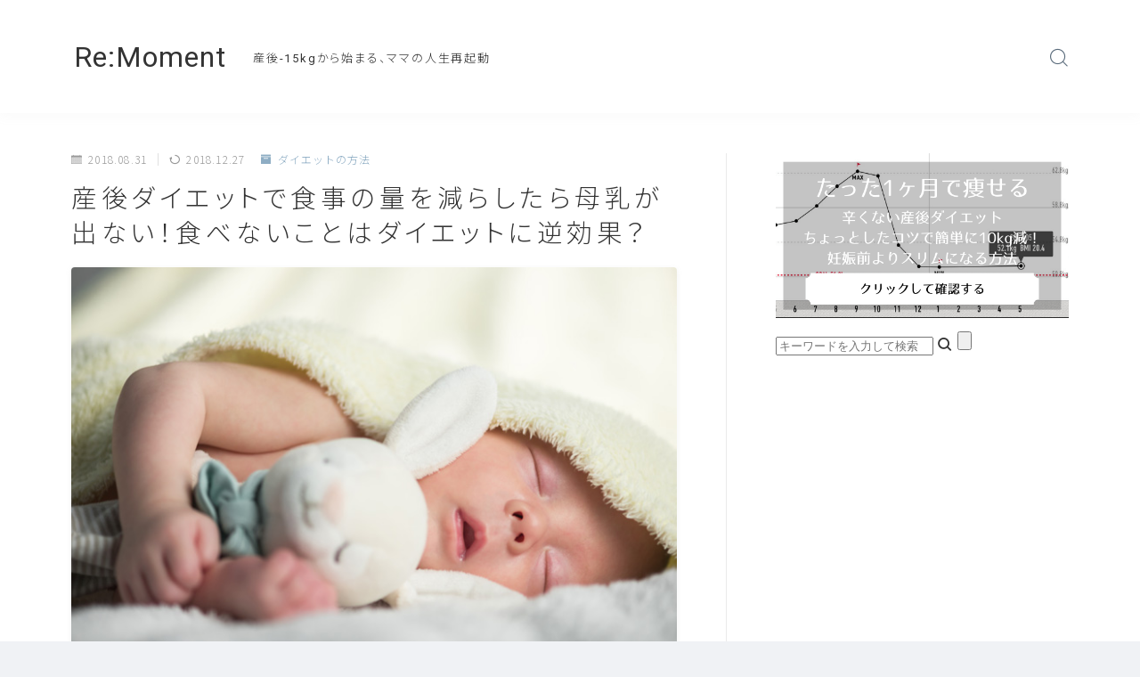

--- FILE ---
content_type: text/html; charset=UTF-8
request_url: https://woman-after-giving-birth.com/mom-needs-to-eat-to-lose-weight
body_size: 24477
content:
<!DOCTYPE html>
<html lang="ja">

<head prefix="og: https://ogp.me/ns# fb: https://ogp.me/ns/fb# article: https://ogp.me/ns/article#">
	<meta charset="utf-8">
	<meta http-equiv="X-UA-Compatible" content="IE=edge">
	<meta name="viewport" content="width=device-width, initial-scale=1,minimum-scale=1.0">
	<!-- ここからOGP -->
	<meta property="og:type" content="article">
			<meta property="og:title" content="産後ダイエットで食事の量を減らしたら母乳が出ない！食べないことはダイエットに逆効果？｜Re:Moment">
		<meta property="og:url" content="https://woman-after-giving-birth.com/mom-needs-to-eat-to-lose-weight">
			<meta property="og:description" content="母乳育児中のママも気になるのが産後ダイエット。でも、赤ちゃんにおっぱいをあげている間は無理は禁物です。実際に、ダイエットの影響で母乳が出なくたったというママも多くいます。 &nbsp; でも、女性として痩せて綺麗になりたいというのは当然の思">
						<meta property="og:image" content="https://woman-after-giving-birth.com/wp-content/uploads/2018/08/newborn-baby-boy-on-white-carpet-closeup-5S842JW.jpg">
	<!-- ここまでOGP --><meta name="description" content="母乳育児中のママも気になるのが産後ダイエット。でも、赤ちゃんにおっぱいをあげている間は無理は禁物です。実際に、ダイエットの影響で母乳が出なくたったというママも多くいます。 &nbsp; でも、女性として痩せて綺麗になりたいというのは当然の思" >

<link rel="canonical" href="https://woman-after-giving-birth.com/mom-needs-to-eat-to-lose-weight">
<meta property="og:site_name" content="Re:Moment">
<meta name="twitter:card" content="summary_large_image">





<title>産後ダイエットで食事の量を減らしたら母乳が出ない！食べないことはダイエットに逆効果？｜Re:Moment</title>
<meta name='robots' content='max-image-preview:large' />
	<style>img:is([sizes="auto" i], [sizes^="auto," i]) { contain-intrinsic-size: 3000px 1500px }</style>
	<link rel='dns-prefetch' href='//cdnjs.cloudflare.com' />
<link rel='dns-prefetch' href='//www.googletagmanager.com' />
<link rel='dns-prefetch' href='//stats.wp.com' />
<link rel='dns-prefetch' href='//v0.wordpress.com' />
<link rel="alternate" type="application/rss+xml" title="Re:Moment &raquo; 産後ダイエットで食事の量を減らしたら母乳が出ない！食べないことはダイエットに逆効果？ のコメントのフィード" href="https://woman-after-giving-birth.com/mom-needs-to-eat-to-lose-weight/feed" />
<script type="text/javascript">
/* <![CDATA[ */
window._wpemojiSettings = {"baseUrl":"https:\/\/s.w.org\/images\/core\/emoji\/16.0.1\/72x72\/","ext":".png","svgUrl":"https:\/\/s.w.org\/images\/core\/emoji\/16.0.1\/svg\/","svgExt":".svg","source":{"concatemoji":"https:\/\/woman-after-giving-birth.com\/wp-includes\/js\/wp-emoji-release.min.js?ver=6.8.3"}};
/*! This file is auto-generated */
!function(s,n){var o,i,e;function c(e){try{var t={supportTests:e,timestamp:(new Date).valueOf()};sessionStorage.setItem(o,JSON.stringify(t))}catch(e){}}function p(e,t,n){e.clearRect(0,0,e.canvas.width,e.canvas.height),e.fillText(t,0,0);var t=new Uint32Array(e.getImageData(0,0,e.canvas.width,e.canvas.height).data),a=(e.clearRect(0,0,e.canvas.width,e.canvas.height),e.fillText(n,0,0),new Uint32Array(e.getImageData(0,0,e.canvas.width,e.canvas.height).data));return t.every(function(e,t){return e===a[t]})}function u(e,t){e.clearRect(0,0,e.canvas.width,e.canvas.height),e.fillText(t,0,0);for(var n=e.getImageData(16,16,1,1),a=0;a<n.data.length;a++)if(0!==n.data[a])return!1;return!0}function f(e,t,n,a){switch(t){case"flag":return n(e,"\ud83c\udff3\ufe0f\u200d\u26a7\ufe0f","\ud83c\udff3\ufe0f\u200b\u26a7\ufe0f")?!1:!n(e,"\ud83c\udde8\ud83c\uddf6","\ud83c\udde8\u200b\ud83c\uddf6")&&!n(e,"\ud83c\udff4\udb40\udc67\udb40\udc62\udb40\udc65\udb40\udc6e\udb40\udc67\udb40\udc7f","\ud83c\udff4\u200b\udb40\udc67\u200b\udb40\udc62\u200b\udb40\udc65\u200b\udb40\udc6e\u200b\udb40\udc67\u200b\udb40\udc7f");case"emoji":return!a(e,"\ud83e\udedf")}return!1}function g(e,t,n,a){var r="undefined"!=typeof WorkerGlobalScope&&self instanceof WorkerGlobalScope?new OffscreenCanvas(300,150):s.createElement("canvas"),o=r.getContext("2d",{willReadFrequently:!0}),i=(o.textBaseline="top",o.font="600 32px Arial",{});return e.forEach(function(e){i[e]=t(o,e,n,a)}),i}function t(e){var t=s.createElement("script");t.src=e,t.defer=!0,s.head.appendChild(t)}"undefined"!=typeof Promise&&(o="wpEmojiSettingsSupports",i=["flag","emoji"],n.supports={everything:!0,everythingExceptFlag:!0},e=new Promise(function(e){s.addEventListener("DOMContentLoaded",e,{once:!0})}),new Promise(function(t){var n=function(){try{var e=JSON.parse(sessionStorage.getItem(o));if("object"==typeof e&&"number"==typeof e.timestamp&&(new Date).valueOf()<e.timestamp+604800&&"object"==typeof e.supportTests)return e.supportTests}catch(e){}return null}();if(!n){if("undefined"!=typeof Worker&&"undefined"!=typeof OffscreenCanvas&&"undefined"!=typeof URL&&URL.createObjectURL&&"undefined"!=typeof Blob)try{var e="postMessage("+g.toString()+"("+[JSON.stringify(i),f.toString(),p.toString(),u.toString()].join(",")+"));",a=new Blob([e],{type:"text/javascript"}),r=new Worker(URL.createObjectURL(a),{name:"wpTestEmojiSupports"});return void(r.onmessage=function(e){c(n=e.data),r.terminate(),t(n)})}catch(e){}c(n=g(i,f,p,u))}t(n)}).then(function(e){for(var t in e)n.supports[t]=e[t],n.supports.everything=n.supports.everything&&n.supports[t],"flag"!==t&&(n.supports.everythingExceptFlag=n.supports.everythingExceptFlag&&n.supports[t]);n.supports.everythingExceptFlag=n.supports.everythingExceptFlag&&!n.supports.flag,n.DOMReady=!1,n.readyCallback=function(){n.DOMReady=!0}}).then(function(){return e}).then(function(){var e;n.supports.everything||(n.readyCallback(),(e=n.source||{}).concatemoji?t(e.concatemoji):e.wpemoji&&e.twemoji&&(t(e.twemoji),t(e.wpemoji)))}))}((window,document),window._wpemojiSettings);
/* ]]> */
</script>
<style id='wp-emoji-styles-inline-css' type='text/css'>

	img.wp-smiley, img.emoji {
		display: inline !important;
		border: none !important;
		box-shadow: none !important;
		height: 1em !important;
		width: 1em !important;
		margin: 0 0.07em !important;
		vertical-align: -0.1em !important;
		background: none !important;
		padding: 0 !important;
	}
</style>
<link rel='stylesheet' id='wp-block-library-css' href='https://woman-after-giving-birth.com/wp-includes/css/dist/block-library/style.min.css?ver=6.8.3' type='text/css' media='all' />
<style id='classic-theme-styles-inline-css' type='text/css'>
/*! This file is auto-generated */
.wp-block-button__link{color:#fff;background-color:#32373c;border-radius:9999px;box-shadow:none;text-decoration:none;padding:calc(.667em + 2px) calc(1.333em + 2px);font-size:1.125em}.wp-block-file__button{background:#32373c;color:#fff;text-decoration:none}
</style>
<link rel='stylesheet' id='mediaelement-css' href='https://woman-after-giving-birth.com/wp-includes/js/mediaelement/mediaelementplayer-legacy.min.css?ver=4.2.17' type='text/css' media='all' />
<link rel='stylesheet' id='wp-mediaelement-css' href='https://woman-after-giving-birth.com/wp-includes/js/mediaelement/wp-mediaelement.min.css?ver=6.8.3' type='text/css' media='all' />
<style id='jetpack-sharing-buttons-style-inline-css' type='text/css'>
.jetpack-sharing-buttons__services-list{display:flex;flex-direction:row;flex-wrap:wrap;gap:0;list-style-type:none;margin:5px;padding:0}.jetpack-sharing-buttons__services-list.has-small-icon-size{font-size:12px}.jetpack-sharing-buttons__services-list.has-normal-icon-size{font-size:16px}.jetpack-sharing-buttons__services-list.has-large-icon-size{font-size:24px}.jetpack-sharing-buttons__services-list.has-huge-icon-size{font-size:36px}@media print{.jetpack-sharing-buttons__services-list{display:none!important}}.editor-styles-wrapper .wp-block-jetpack-sharing-buttons{gap:0;padding-inline-start:0}ul.jetpack-sharing-buttons__services-list.has-background{padding:1.25em 2.375em}
</style>
<link rel='stylesheet' id='prism-numbers-css' href='https://cdnjs.cloudflare.com/ajax/libs/prism/1.29.0/plugins/line-numbers/prism-line-numbers.min.css?ver=1.29.0' type='text/css' media='all' />
<link rel='stylesheet' id='prism-okaidia-css' href='https://cdnjs.cloudflare.com/ajax/libs/prism/1.29.0/themes/prism-okaidia.min.css?ver=1.29.0' type='text/css' media='all' />
<style id='global-styles-inline-css' type='text/css'>
:root{--wp--preset--aspect-ratio--square: 1;--wp--preset--aspect-ratio--4-3: 4/3;--wp--preset--aspect-ratio--3-4: 3/4;--wp--preset--aspect-ratio--3-2: 3/2;--wp--preset--aspect-ratio--2-3: 2/3;--wp--preset--aspect-ratio--16-9: 16/9;--wp--preset--aspect-ratio--9-16: 9/16;--wp--preset--color--black: #000000;--wp--preset--color--cyan-bluish-gray: #abb8c3;--wp--preset--color--white: #ffffff;--wp--preset--color--pale-pink: #f78da7;--wp--preset--color--vivid-red: #cf2e2e;--wp--preset--color--luminous-vivid-orange: #ff6900;--wp--preset--color--luminous-vivid-amber: #fcb900;--wp--preset--color--light-green-cyan: #7bdcb5;--wp--preset--color--vivid-green-cyan: #00d084;--wp--preset--color--pale-cyan-blue: #8ed1fc;--wp--preset--color--vivid-cyan-blue: #0693e3;--wp--preset--color--vivid-purple: #9b51e0;--wp--preset--gradient--vivid-cyan-blue-to-vivid-purple: linear-gradient(135deg,rgba(6,147,227,1) 0%,rgb(155,81,224) 100%);--wp--preset--gradient--light-green-cyan-to-vivid-green-cyan: linear-gradient(135deg,rgb(122,220,180) 0%,rgb(0,208,130) 100%);--wp--preset--gradient--luminous-vivid-amber-to-luminous-vivid-orange: linear-gradient(135deg,rgba(252,185,0,1) 0%,rgba(255,105,0,1) 100%);--wp--preset--gradient--luminous-vivid-orange-to-vivid-red: linear-gradient(135deg,rgba(255,105,0,1) 0%,rgb(207,46,46) 100%);--wp--preset--gradient--very-light-gray-to-cyan-bluish-gray: linear-gradient(135deg,rgb(238,238,238) 0%,rgb(169,184,195) 100%);--wp--preset--gradient--cool-to-warm-spectrum: linear-gradient(135deg,rgb(74,234,220) 0%,rgb(151,120,209) 20%,rgb(207,42,186) 40%,rgb(238,44,130) 60%,rgb(251,105,98) 80%,rgb(254,248,76) 100%);--wp--preset--gradient--blush-light-purple: linear-gradient(135deg,rgb(255,206,236) 0%,rgb(152,150,240) 100%);--wp--preset--gradient--blush-bordeaux: linear-gradient(135deg,rgb(254,205,165) 0%,rgb(254,45,45) 50%,rgb(107,0,62) 100%);--wp--preset--gradient--luminous-dusk: linear-gradient(135deg,rgb(255,203,112) 0%,rgb(199,81,192) 50%,rgb(65,88,208) 100%);--wp--preset--gradient--pale-ocean: linear-gradient(135deg,rgb(255,245,203) 0%,rgb(182,227,212) 50%,rgb(51,167,181) 100%);--wp--preset--gradient--electric-grass: linear-gradient(135deg,rgb(202,248,128) 0%,rgb(113,206,126) 100%);--wp--preset--gradient--midnight: linear-gradient(135deg,rgb(2,3,129) 0%,rgb(40,116,252) 100%);--wp--preset--font-size--small: 13px;--wp--preset--font-size--medium: 20px;--wp--preset--font-size--large: 36px;--wp--preset--font-size--x-large: 42px;--wp--preset--spacing--20: 0.44rem;--wp--preset--spacing--30: 0.67rem;--wp--preset--spacing--40: 1rem;--wp--preset--spacing--50: 1.5rem;--wp--preset--spacing--60: 2.25rem;--wp--preset--spacing--70: 3.38rem;--wp--preset--spacing--80: 5.06rem;--wp--preset--shadow--natural: 6px 6px 9px rgba(0, 0, 0, 0.2);--wp--preset--shadow--deep: 12px 12px 50px rgba(0, 0, 0, 0.4);--wp--preset--shadow--sharp: 6px 6px 0px rgba(0, 0, 0, 0.2);--wp--preset--shadow--outlined: 6px 6px 0px -3px rgba(255, 255, 255, 1), 6px 6px rgba(0, 0, 0, 1);--wp--preset--shadow--crisp: 6px 6px 0px rgba(0, 0, 0, 1);}:where(.is-layout-flex){gap: 0.5em;}:where(.is-layout-grid){gap: 0.5em;}body .is-layout-flex{display: flex;}.is-layout-flex{flex-wrap: wrap;align-items: center;}.is-layout-flex > :is(*, div){margin: 0;}body .is-layout-grid{display: grid;}.is-layout-grid > :is(*, div){margin: 0;}:where(.wp-block-columns.is-layout-flex){gap: 2em;}:where(.wp-block-columns.is-layout-grid){gap: 2em;}:where(.wp-block-post-template.is-layout-flex){gap: 1.25em;}:where(.wp-block-post-template.is-layout-grid){gap: 1.25em;}.has-black-color{color: var(--wp--preset--color--black) !important;}.has-cyan-bluish-gray-color{color: var(--wp--preset--color--cyan-bluish-gray) !important;}.has-white-color{color: var(--wp--preset--color--white) !important;}.has-pale-pink-color{color: var(--wp--preset--color--pale-pink) !important;}.has-vivid-red-color{color: var(--wp--preset--color--vivid-red) !important;}.has-luminous-vivid-orange-color{color: var(--wp--preset--color--luminous-vivid-orange) !important;}.has-luminous-vivid-amber-color{color: var(--wp--preset--color--luminous-vivid-amber) !important;}.has-light-green-cyan-color{color: var(--wp--preset--color--light-green-cyan) !important;}.has-vivid-green-cyan-color{color: var(--wp--preset--color--vivid-green-cyan) !important;}.has-pale-cyan-blue-color{color: var(--wp--preset--color--pale-cyan-blue) !important;}.has-vivid-cyan-blue-color{color: var(--wp--preset--color--vivid-cyan-blue) !important;}.has-vivid-purple-color{color: var(--wp--preset--color--vivid-purple) !important;}.has-black-background-color{background-color: var(--wp--preset--color--black) !important;}.has-cyan-bluish-gray-background-color{background-color: var(--wp--preset--color--cyan-bluish-gray) !important;}.has-white-background-color{background-color: var(--wp--preset--color--white) !important;}.has-pale-pink-background-color{background-color: var(--wp--preset--color--pale-pink) !important;}.has-vivid-red-background-color{background-color: var(--wp--preset--color--vivid-red) !important;}.has-luminous-vivid-orange-background-color{background-color: var(--wp--preset--color--luminous-vivid-orange) !important;}.has-luminous-vivid-amber-background-color{background-color: var(--wp--preset--color--luminous-vivid-amber) !important;}.has-light-green-cyan-background-color{background-color: var(--wp--preset--color--light-green-cyan) !important;}.has-vivid-green-cyan-background-color{background-color: var(--wp--preset--color--vivid-green-cyan) !important;}.has-pale-cyan-blue-background-color{background-color: var(--wp--preset--color--pale-cyan-blue) !important;}.has-vivid-cyan-blue-background-color{background-color: var(--wp--preset--color--vivid-cyan-blue) !important;}.has-vivid-purple-background-color{background-color: var(--wp--preset--color--vivid-purple) !important;}.has-black-border-color{border-color: var(--wp--preset--color--black) !important;}.has-cyan-bluish-gray-border-color{border-color: var(--wp--preset--color--cyan-bluish-gray) !important;}.has-white-border-color{border-color: var(--wp--preset--color--white) !important;}.has-pale-pink-border-color{border-color: var(--wp--preset--color--pale-pink) !important;}.has-vivid-red-border-color{border-color: var(--wp--preset--color--vivid-red) !important;}.has-luminous-vivid-orange-border-color{border-color: var(--wp--preset--color--luminous-vivid-orange) !important;}.has-luminous-vivid-amber-border-color{border-color: var(--wp--preset--color--luminous-vivid-amber) !important;}.has-light-green-cyan-border-color{border-color: var(--wp--preset--color--light-green-cyan) !important;}.has-vivid-green-cyan-border-color{border-color: var(--wp--preset--color--vivid-green-cyan) !important;}.has-pale-cyan-blue-border-color{border-color: var(--wp--preset--color--pale-cyan-blue) !important;}.has-vivid-cyan-blue-border-color{border-color: var(--wp--preset--color--vivid-cyan-blue) !important;}.has-vivid-purple-border-color{border-color: var(--wp--preset--color--vivid-purple) !important;}.has-vivid-cyan-blue-to-vivid-purple-gradient-background{background: var(--wp--preset--gradient--vivid-cyan-blue-to-vivid-purple) !important;}.has-light-green-cyan-to-vivid-green-cyan-gradient-background{background: var(--wp--preset--gradient--light-green-cyan-to-vivid-green-cyan) !important;}.has-luminous-vivid-amber-to-luminous-vivid-orange-gradient-background{background: var(--wp--preset--gradient--luminous-vivid-amber-to-luminous-vivid-orange) !important;}.has-luminous-vivid-orange-to-vivid-red-gradient-background{background: var(--wp--preset--gradient--luminous-vivid-orange-to-vivid-red) !important;}.has-very-light-gray-to-cyan-bluish-gray-gradient-background{background: var(--wp--preset--gradient--very-light-gray-to-cyan-bluish-gray) !important;}.has-cool-to-warm-spectrum-gradient-background{background: var(--wp--preset--gradient--cool-to-warm-spectrum) !important;}.has-blush-light-purple-gradient-background{background: var(--wp--preset--gradient--blush-light-purple) !important;}.has-blush-bordeaux-gradient-background{background: var(--wp--preset--gradient--blush-bordeaux) !important;}.has-luminous-dusk-gradient-background{background: var(--wp--preset--gradient--luminous-dusk) !important;}.has-pale-ocean-gradient-background{background: var(--wp--preset--gradient--pale-ocean) !important;}.has-electric-grass-gradient-background{background: var(--wp--preset--gradient--electric-grass) !important;}.has-midnight-gradient-background{background: var(--wp--preset--gradient--midnight) !important;}.has-small-font-size{font-size: var(--wp--preset--font-size--small) !important;}.has-medium-font-size{font-size: var(--wp--preset--font-size--medium) !important;}.has-large-font-size{font-size: var(--wp--preset--font-size--large) !important;}.has-x-large-font-size{font-size: var(--wp--preset--font-size--x-large) !important;}
:where(.wp-block-post-template.is-layout-flex){gap: 1.25em;}:where(.wp-block-post-template.is-layout-grid){gap: 1.25em;}
:where(.wp-block-columns.is-layout-flex){gap: 2em;}:where(.wp-block-columns.is-layout-grid){gap: 2em;}
:root :where(.wp-block-pullquote){font-size: 1.5em;line-height: 1.6;}
</style>
<link rel='stylesheet' id='contact-form-7-css' href='https://woman-after-giving-birth.com/wp-content/plugins/contact-form-7/includes/css/styles.css?ver=6.1.4' type='text/css' media='all' />
<link rel='stylesheet' id='parent-style-css' href='https://woman-after-giving-birth.com/wp-content/themes/jinr/style.css?ver=6.8.3' type='text/css' media='all' />
<link rel='stylesheet' id='theme-style-css' href='https://woman-after-giving-birth.com/wp-content/themes/jinr-child/style.css?ver=6.8.3' type='text/css' media='all' />

<!-- Site Kit によって追加された Google タグ（gtag.js）スニペット -->

<!-- Google アナリティクス スニペット (Site Kit が追加) -->
<script type="text/javascript" src="https://www.googletagmanager.com/gtag/js?id=GT-TNPB7DW" id="google_gtagjs-js" async></script>
<script type="text/javascript" id="google_gtagjs-js-after">
/* <![CDATA[ */
window.dataLayer = window.dataLayer || [];function gtag(){dataLayer.push(arguments);}
gtag("set","linker",{"domains":["woman-after-giving-birth.com"]});
gtag("js", new Date());
gtag("set", "developer_id.dZTNiMT", true);
gtag("config", "GT-TNPB7DW");
 window._googlesitekit = window._googlesitekit || {}; window._googlesitekit.throttledEvents = []; window._googlesitekit.gtagEvent = (name, data) => { var key = JSON.stringify( { name, data } ); if ( !! window._googlesitekit.throttledEvents[ key ] ) { return; } window._googlesitekit.throttledEvents[ key ] = true; setTimeout( () => { delete window._googlesitekit.throttledEvents[ key ]; }, 5 ); gtag( "event", name, { ...data, event_source: "site-kit" } ); }; 
/* ]]> */
</script>

<!-- Site Kit によって追加された終了 Google タグ（gtag.js）スニペット -->
<link rel="https://api.w.org/" href="https://woman-after-giving-birth.com/wp-json/" /><link rel="alternate" title="JSON" type="application/json" href="https://woman-after-giving-birth.com/wp-json/wp/v2/posts/397" /><link rel='shortlink' href='https://wp.me/pahAxd-6p' />
<link rel="alternate" title="oEmbed (JSON)" type="application/json+oembed" href="https://woman-after-giving-birth.com/wp-json/oembed/1.0/embed?url=https%3A%2F%2Fwoman-after-giving-birth.com%2Fmom-needs-to-eat-to-lose-weight" />
<link rel="alternate" title="oEmbed (XML)" type="text/xml+oembed" href="https://woman-after-giving-birth.com/wp-json/oembed/1.0/embed?url=https%3A%2F%2Fwoman-after-giving-birth.com%2Fmom-needs-to-eat-to-lose-weight&#038;format=xml" />
<meta name="generator" content="Site Kit by Google 1.155.0" />	<style>img#wpstats{display:none}</style>
		<style type="text/css">.d--roboto.d--notosans-thin .ef{font-family: 'Roboto', 'Noto Sans JP', sans-serif;}body:not(.wp-admin){background-color: #f0f2f5;}body:not(.wp-admin) #wrapper{background-image: url();}body:not(.wp-admin),.widgettitle,.c--post-list-title,.d--slider-title-default,.d--blogcard-mysite .a--blogcard-title,.d--blogcard-external .a--blogcard-title,.d--blogcard-external .a--blogcard-more,.d--blogcard-external::before,.d--blogcard-external.d--blogcard-style1 .a--blogcard-label,#hamburgerMenuList .menu-item a,.editor-styles-wrapper,#headerSearch .search-text,.d--profile-author.d--brand-color .d--contact,.js--hamburger-active.c--menu-trigger .a--menu-label,#postTagBox a,.wpcf7 input,.wpcf7 textarea,.wpcf7 select,.o--jinr-postcard,.o--postlist-inner .a--post-title,.widgets-php h2.jinr-heading,.d--material-design .b--jinr-postlist .a--post-title,.wp-block-search__input,.a--button-microcopy,.b--jinr-paid-text,.b--paidpost-remaining{color:#333333;}#hamburgerMenuList .menu-item a:after,.a--simple-box-quotetitle,.a--nextpage-label{color:rgba(51,51,51,0.6);}#globalMenuList .sub-menu .menu-item a,.a--ham-follow-label{color:rgba(51,51,51,0.75);}.a--time-separator,.js--hamburger-active.c--menu-trigger .a--menu-bar,.a--nextpage-label::before,.a--nextpage-label::after{background-color:#333333;}.a--microcopy-parts1,    .a--microcopy-parts2,.d--button-microcopy3 .a--microcopy-parts1::before,.d--button-microcopy3 .a--microcopy-parts2::before{background-color:rgba(51,51,51,0.6);}.post-page-numbers,.o--pagenation-list .c--pagenation-item a{border-color:rgba(142,173,196,1);color:rgba(142,173,196,1);}.o--pagenation-list .c--pagenation-item .dots{color:rgba(51,51,51,0.45);}.post-page-numbers.current,.c--nextpage a:hover,.o--pagenation-list .c--pagenation-item span:not(.dots),.o--pagenation-list .c--pagenation-item a:hover{background-color:rgba(142,173,196,1);}#hamburgerMenuList .menu-item ul a:before{background-color:rgba(51,51,51,0.3);}#hamburgerMenuList .menu-item{border-color:rgba(51,51,51,0.15);}.d--sns-share-design2.d--sns-share-color-white .c--sns-share-item{border-color:rgba(51,51,51,0.09);}ul.is-style-jinr-checkmark-square.jinr-list li::after{border-color:rgba(51,51,51,0.12);}.o--snsshare-button-select{background-color:rgba(51,51,51,0.03);}#postTagBox a,.wp-block-tag-cloud a{background-color:rgba(51,51,51,0.06);}.d--simple-box12{background-color:rgba(51,51,51,0.06);}.d--simple-box12::before,.d--simple-box12::after{color:rgba(51,51,51,0.06);}.d--blogcard-external.d--blogcard-style1 .o--blogcard-link,.wp-block-table table,.wp-block-table td,.wp-block-table thead{border-color:#333333;}.o--widget-area a:not([class]),.jinr-article a:not([class]),#commonFooter a:not([class]),.editor-styles-wrapper a:not([class]),.comment-edit-link,.comment-reply-link{color: #6b8ca3;}.comment-edit-link,.comment-reply-link{border-color: #6b8ca3;}#wrapper a:not([class]):hover{color: #e6a8a1;}#footerMenuList a:hover{color: #e6a8a1!important;}#globalMenuList .menu-item a:hover{color: #5a6b7b;}.d--glonavi-hover-none #globalMenuList .menu-item a:hover{color: #e6a8a1;}.a--timeline-link-text span::before,.a--timeline-link-text span::after{background-color: #6b8ca3;}.a--timeline-link-text:hover span::before,.a--timeline-link-text:hover span::after{background-color: #e6a8a1;}.d--blogcard-mysite .a--blogcard-more,.d--blogcard-mysite::before,.a--postcard-category,#mainContent .a--post-cat a,.a--timeline-step,.a--timeline-step-original,#mainContent .d--profile-author.d--theme-color a.a--sns-item-link,.d--profile-style1.d--theme-color a.a--sns-item-link .jin-icons,.d--profile-style2.d--theme-color a.a--sns-item-link .jin-icons,.c--jinr-post-cat a,.d--blogcard-mysite.d--blogcard-style1 .a--blogcard-label,.wp-block-search__button,.a--slider-button a,.cat-item a::after,.widget_nav_menu a::after,.wp-block-page-list a::after,.wp-block-archives a::after,.d--slider-design2 .swiper-button-prev::after,.d--slider-design2 .swiper-button-next::after,.a--paidpost-price,.d--h2-style10 h2.jinr-heading{color: #8eadc4;}.d--blogcard-mysite.d--blogcard-style1 .o--blogcard-link,.d--h3-style1 h3.jinr-heading,.d--h2-style3 h2.jinr-heading,.d--h2-style9 h2.jinr-heading::after,.d--h2-style9 h2.jinr-heading,.d--h3-style3 h3.jinr-heading,.d--h3-style4 h3.jinr-heading,.d--h4-style2 h4.jinr-heading,.d--profile-style1,.d--h3-style7 h3.jinr-heading::before,.d--h4-style6 h4.jinr-heading::before,.jinr-widget-area h2.jinr-heading,.widgets-php h2.jinr-heading,ul.is-style-jinr-checkmark li::before,ul.is-style-jinr-checkmark-square li::before{border-color: #8eadc4;}.d--profile-style1 .a--profile-job{border-bottom-color: #8eadc4!important;}.d--h2-style2 h2.jinr-heading::before,.d--h2-style8 h2.jinr-heading::before{border-top-color: #8eadc4!important;}.a--timeline-step-original::before,.a--timeline-step-original::after,.a--timeline-step::before,.a--timeline-step::after,.a--slider-button-deco,.d--h2-style1 h2.jinr-heading,.d--h2-style2 h2.jinr-heading,.d--h4-style1 h4.jinr-heading::before,.d--h2-style4 h2.jinr-heading::after,.d--h2-style5 h2.jinr-heading::before,.d--h2-style6 h2.jinr-heading::before,.d--h2-style7 h2.jinr-heading::before,.d--h2-style7 h2.jinr-heading::after,.d--h2-style9 h2.jinr-heading::before,.d--h3-style2 h3.jinr-heading::before,.d--h3-style3 h3.jinr-heading::before,.d--h3-style5 h3.jinr-heading::before,.d--h3-style5 h3.jinr-heading::after,.d--h4-style3 h4.jinr-heading::before,.o--slider-pagenation .swiper-pagination-bullet,.o--slider-pagenation .a--slider-pagenation,#snsShareBottom.d--sns-share-color-solid,ul.jinr-list li::after,ol.jinr-list li::before,.d--profile-style2 .o--profile-contents,.d--profile-style1 .a--profile-introduction::before,.d--h3-style6 h3.jinr-heading::before,.d--h3-style7 h3.jinr-heading::after,.d--h4-style5 h4.jinr-heading::before,.d--h4-style6 h4.jinr-heading::after,.d--archive-subtitle::after,.a--scroll-btn:before, .a--scroll-btn:after,.d--designtitle-animation-dynamic .b--jinr-h2rich.js--scr-animation::before{background-color: #8eadc4;}.d--slider-design2 .swiper-button-prev,.d--slider-design2 .swiper-button-next{background-color: rgba(142,173,196,0.09);}.d--slider-design2 .swiper-button-prev:hover::before,.d--slider-design2 .swiper-button-next:hover::before{background-color: #8eadc4;}.d--material-design .d--slider-design2 .swiper-button-prev,.d--material-design .d--slider-design2 .swiper-button-next{box-shadow: 0 3px 6px -1px rgba(142,173,196,0.3);}.d--profile-style2 .a--profile-introduction{background-color: rgba(142,173,196,0.09);}.d--h3-style8 h3.jinr-heading,.d--h4-style4 h4.jinr-heading,.d--h2-style10 h2.jinr-heading{background-color: rgba(142,173,196,0.09);}.wp-block-search__button{background-color: rgba(142,173,196,0.15);}.o--notfound-section{background-color: rgba(142,173,196,0.06);}.jinr-profile-label::before,.jinr-profile-label span{background-color: rgba(142,173,196,1);}.wp-block-search__button:hover{background-color: rgba(142,173,196,1);}.d--flat-design .wp-block-search__input,.d--flat-design .wp-block-search__button-inside .wp-block-search__inside-wrapper,.d--flat-design .wp-block-categories-dropdown select,.d--flat-design .wp-block-archives-dropdown select{border-color: rgba(142,173,196,0.45);}#hamburgerMenu .o--ham-follow-sns .a--sns-item-link .jin-icons::before{color: rgba(142,173,196,1);}.wp-block-categories-dropdown::before,.wp-block-archives-dropdown::before{color: rgba(142,173,196,1);}.wp-block-search__button svg{fill:#8eadc4;}ol.jinr-list li li::after,ul.jinr-list li li::after{color: #8eadc4!important;}.d--button a{background-color: #8eadc4;}.d--archive-subtitle{color: rgba(51,51,51,0.45);}.a--post-date,.a--post-category{color: rgba(51,51,51,0.75);}@media (min-width: 552px) {.d--postlist-newstext .a--post-date{color: rgba(51,51,51,0.84);}.d--postlist-newstext .o--postlist-item{border-color: rgba(51,51,51,0.12);}.d--postlist-hover-hovercolor .c--post-link:hover .a--post-title{color: #e6a8a1!important;}}@media (max-width: 551px) {.d--postlist-newstext-sp .a--post-date{color: rgba(51,51,51,0.9);}.d--postlist-newstext-sp .o--postlist-item{border-color: rgba(51,51,51,0.12);}}.d--marker1{background:linear-gradient(transparent 80%, #e6a8a1 80%);}.d--marker2{background:linear-gradient(transparent 80%, #c5d1d8 80%);}.d--user-color1{color: #8eadc4;}.d--user-color2{color: #e6a8a1;}.d--information-type-textonlywithlink a:hover{color : #ffffff!important;}.c--tab-title{background-color:rgba(142,173,196,0.3);}.c--tab-title.active{background-color:rgba(142,173,196,1);color:rgba(240,242,245,1);}.d--tab-design1 .c--tab-contents{border-color:rgba(142,173,196,1);}.d--tab-design1 .c--tab-title{box-shadow: inset 1px -1px 5px -2px rgba(142,173,196,0.3);}.d--material-design .d--header-style-default.d--header-tracking-on:not(.d--transparent):not(.d--commonheader-cover){box-shadow: 0 3px 12px 1px hsla(0,0%,64%,0.06);}.a--slider-title,.a--slider-title a{color:#8eadc4!important;}@media (max-width: 551px) {.a--slider-item-count{-webkit-text-stroke:1px rgba(142,173,196,1);}}@media (min-width: 552px) {.a--slider-item-count{-webkit-text-stroke:1px rgba(142,173,196,0.3);}}#mainContent,#homeArticle,#jinrArticle,.js--scr-animation .d--button-arrow-animation-drawarrow a::before{background-color:#fff;}@media (min-width: 552px) {#commonHeader + .o--jinr-mainvisual.o--jinr-slider,#commonHeader + .a--header-style-parts + .o--jinr-mainvisual.o--jinr-slider,#commonHeader + .o--informationbar + .o--jinr-mainvisual.o--jinr-slider,#commonHeader + .a--header-style-parts + .o--informationbar + .o--jinr-mainvisual.o--jinr-slider{margin-top:30px;}}#commonHeader{background-color: #ffffff;}@media (max-width: 551px) {.d--header-style-triangle + .a--header-style-parts,.d--header-style-slope + .a--header-style-parts{clip-path: polygon(100% 0, 100% 35%, 0 78%, 0 0);}}@media (max-width: 551px) {#hamburgerMenu.d--hamburger-follow-on .o--hamburger-menu-inner{height:80%;}}#headerLogoLink,#headerLogoLink:hover,#SiteSubCopy{color: #333333!important;}@media (max-width: 551px) {#commonHeaderInner{height: 55px;}d--header-layout1.d--header-style-border + .a--header-style-parts.js--follow-header-display{top: 55px;}}@media screen and (min-width: 552px) and (max-width:781px) {.d--header-layout1 #commonHeaderInner{height: calc(126px * 0.7);}d--header-layout1.d--header-style-border + .a--header-style-parts.js--follow-header-display{top: calc(126px * 0.7);}}@media (min-width: 782px) {.d--header-layout1 #commonHeaderInner{height: 126px;}d--header-layout1.d--header-style-border + .a--header-style-parts.js--follow-header-display{top: 126px;}.d--glonavi-hover-borderup #globalMenuList > li a::after,.d--glonavi-hover-borderwax #globalMenuList > li a::after,.d--glonavi-hover-borderflow #globalMenuList > li a::after{background-color:#5a6b7b;}}@media (min-width: 552px) {.d--header-layout2 #headerLogo{padding-top: calc(126px * 0.3);padding-bottom: calc(126px * 0.15);}}@media (max-width: 551px) {.d--header-layout1 #headerLogoLink{font-size: 26px;}.d--header-layout2 #headerLogoLink{font-size: 26px;}}@media screen and (min-width: 552px) and (max-width:781px) {.d--header-layout1 #headerLogoLink{font-size: calc( 32px * 0.8 );}.d--header-layout2 #headerLogoLink{font-size: calc( 32px * 0.8 );}}@media (min-width: 782px) {.d--header-layout1 #headerLogoLink{font-size: 32px;}.d--header-layout2 #headerLogoLink{font-size: 32px;}}@media (max-width: 551px) {.d--header-layout1 #commonHeaderInner{margin-top:21px;}}@media screen and (min-width: 782px) and (max-width:960px) {.d--header-layout1 #headerLogo {max-width:calc(100% - 30px);}}.d--main-style-transparent .b--jinr-paid-text{background-color:#f0f2f5;box-shadow: 0 0 0px 15px #f0f2f5;}.b--jinr-paid-container::before{background-image : linear-gradient(to right, rgba(51,51,51,0.45), rgba(51,51,51,0.45) 7px, transparent 7px, transparent 8px);}#globalMenuList .menu-item{font-size:14px;}#globalMenuList .menu-item a,#commonHeader a.a--sns-item-link .jin-icons::before,a.a--spmenu-item-link,#headerSearch .a--search-icon,#headerSearch .a--search-label,.c--menu-trigger .a--menu-label{color: #5a6b7b;}.d--header-menu-style2 #globalMenuList > .menu-item > a{border-color: rgba(90,107,123,0.27)!important;}.c--spmenu-item::before{background-color: rgba(90,107,123,0.21);}.c--menu-trigger .a--menu-bar{background-color: #5a6b7b;}@media (max-width: 551px) {.a--stillimage{height:calc( 100vh - 55px );}}@media (max-width: 551px) {.a--stillimage{height:calc( 100vh - 55px );}}.a--stillimage{background-image: url(https://woman-after-giving-birth.com/wp-content/uploads/2025/06/hero_reboot_woman-morninglight_20250624.png);}@media (max-width: 551px) {.a--stillimage{background-image: url(https://woman-after-giving-birth.com/wp-content/themes/jinr/include/customizer/img/jinr-headerimg.png);}}.d--stillimage-overlay-simple .a--stillimage-overlay{background-color: #fff;filter: opacity(13%);}.d--stillimage-overlay-blur .a--stillimage{opacity:calc(1 - 13 * 0.01);}.d--stillimage-overlay-blur.c--stillimage::before{background-color: #fff;}.a--stillimage-maincopy,.a--stillimage-subcopy{color: #3c4f59;}.c--stillimage-contents{top: 54%;left:50%;text-align:left;}.c--stillimage-contents .b--jinr-button .o--button-inner{text-align:left;}@media (max-width: 551px) {.c--stillimage-contents{top: 62%;left:52%;}}.a--movie-maincopy,.a--movie-subcopy{color: #22327a;}.c--movie-contents{top: 50%;left:50%;text-align:center;}@media (max-width: 551px) {.c--movie-contents{top: 50%;left:50%;}}.a--stillimage-maincopy{font-size: 2.394rem;}.a--movie-maincopy{font-size: 2.28rem;}@media (min-width: 552px) {.a--stillimage-maincopy{font-size: clamp(2.835rem, 3.9vw,3.78rem);}.a--movie-maincopy{font-size: clamp(2.7rem, 3.9vw,3.6rem);}}.a--stillimage-subcopy{font-size: clamp(1.15rem, 1.5vw,1.575rem);}.a--movie-subcopy{font-size: clamp(1.15rem, 1.5vw,1.5rem);}@media (min-width: 552px) {.a--stillimage-subcopy{font-size: clamp(1.5rem, 1.8vw,1.512rem);}.a--movie-subcopy{font-size: clamp(1.5rem, 1.8vw,1.44rem);}}.d--blogcard-style1 .a--blogcard-label,.d--blogcard-style1 .o--blogcard-link{background-color:#fff;}#jinrRelatedPost,.a--hidden-scroll{background-color: #f8f9fa;}.c--relatedpost-headline{color: #333333;}.a--relatedpost-maincopy::before,.a--relatedpost-maincopy::after{background-color: #333333;}#commonFooter{background-color: #e9e9ec;}#commonFooter #commonFooterSiteMenu a,#commonFooter .c--breadcrumb-item a,.c--breadcrumb-item,.a--breadcrumb-parts,#commonFooter .a--profile-name,#commonFooter .a--profile-introduction,#commonFooter a.a--sns-item-link,#commonFooter .a--profile-label,#footer-widget{color: #5a6b7b;}#footerInfo,#footerMenuList .menu-item:not(:first-child){border-color: rgba(90,107,123,0.3);}#commonFooter .a--profile-label::before{background-color: rgba(90,107,123,0.3);}#commonFooter .a--profile-job,#commonFooter .d--brand-color .d--contact{color: rgba(90,107,123,0.6);}#copyright{color: #5a6b7b;}.d--fullwidth-max,.d--fullwidth-article{color: #333333;}.a--h2rich-maincopy,.a--h2rich-subcopy,.a--h2rich-number,.a--h2rich-icon{color: #8eadc4;}.b--jinr-h2rich{border-color: #8eadc4;}.a--h2rich-decoration-before,.a--h2rich-decoration-after{background-color: #8eadc4;}.wp-block-latest-posts__list li a,.wp-block-archives-list li a,.wp-block-categories-list li a,.wp-block-page-list a,.widget_nav_menu li,.wp-block-rss li a,.wp-block-page-list li a,.wp-block-latest-comments .wp-block-latest-comments__comment,.jinr-widget-area.widget_meta li a{border-color:rgba(51,51,51,0.15);}.d--two-column .d--article-width-680 + #mainSideBar{border-color:rgba(51,51,51,0.1);}.wp-block-latest-posts__list li a,.wp-block-archives-list li a,.wp-block-categories-list li a,.wp-block-page-list li a,.widget_nav_menu li a,.wp-block-page-list a,.wp-block-rss li a,.jinr-widget-area.widget_meta li a,.wp-block-tag-cloud a,.wp-block-latest-comments__comment-link{color:#333333!important;}.widget_nav_menu .menu-item ul a:before,.wp-block-page-list .menu-item ul a:before,.wp-block-categories-list .cat-item ul a:before{background-color:rgba(51,51,51,0.15);}body[class^="logged-in"]{background-color:#fff!important;}.d--cvbutton-all.d--spcv-outline .o--cv-button{border-color: #008db7;}.d--cvbutton-all{color: #444444;}.d--cvbutton-all .a--cv-button-icon::after{background-color: rgba(68,68,68,0.6);}.d--cvbutton-all.d--spcv-solid .o--cv-button{background-color: #008db7;}.d--cvbutton-category1.d--spcv-outline .o--cv-button{border-color: #008db7;}.d--cvbutton-category1{color: #444444;}.d--cvbutton-category1 .a--cv-button-icon::after{background-color: rgba(68,68,68,0.6);}.d--cvbutton-category1.d--spcv-solid .o--cv-button{background-color: #008db7;}.d--cvbutton-category2.d--spcv-outline .o--cv-button{border-color: #008db7;}.d--cvbutton-category2{color: #444444;}.d--cvbutton-category2 .a--cv-button-icon::after{background-color: rgba(68,68,68,0.6);}.d--cvbutton-category2.d--spcv-solid .o--cv-button{background-color: #008db7;}.d--cvbutton-category3.d--spcv-outline .o--cv-button{border-color: #008db7;}.d--cvbutton-category3{color: #444444;}.d--cvbutton-category3 .a--cv-button-icon::after{background-color: rgba(68,68,68,0.6);}.d--cvbutton-category3.d--spcv-solid .o--cv-button{background-color: #008db7;}.d--simple-box1{border-color: #7bceb8;}.d--simple-box1 .a--simple-box-title{color: #7bceb8;}.d--simple-box1 .a--simple-box-title{color: #7bceb8;}.d--simple-box2{border-color: #7bceb8;}.d--simple-box2 .a--simple-box-title{color: #7bceb8;}.d--simple-box2 .a--simple-box-title{color: #7bceb8;}.d--simple-box2::before{border: 1px solid#7bceb8;}.d--simple-box3{border-color: #7bceb8;}.d--simple-box3 .a--simple-box-title{color: #7bceb8;}.d--simple-box3 .a--simple-box-title{color: #7bceb8;}.d--simple-box4{border-color: #7bceb8;}.d--simple-box4 .a--simple-box-title{color: #7bceb8;}.d--simple-box4 .a--simple-box-title{color: #7bceb8;}.d--simple-box4::before{background-image: linear-gradient(to right,#7bceb8,#7bceb8 4px,transparent 4px,transparent 8px),linear-gradient(to right,#7bceb8,#7bceb8 4px,transparent 4px,transparent 8px);}.d--simple-box5{border-color: #eff9f7;}.d--simple-box5 .a--simple-box-title{color: #eff9f7;}.d--simple-box5 .a--simple-box-title{color: #333333;}.d--simple-box5{background-color: #eff9f7;}.d--simple-box6{border-color: #8acebc;}.d--simple-box6 .a--simple-box-title{color: #8acebc;}.d--simple-box6 .a--simple-box-title{color: #8acebc;}.d--simple-box6{background-color: rgba(138,206,188,0.1);}.d--simple-box7{border-color: #8ecebd;}.d--simple-box7 .a--simple-box-title{color: #8ecebd;}.d--simple-box7 .a--simple-box-title{color: #8ecebd;}.d--simple-box7{background-color: rgba(142,206,189,0.1);}.d--simple-box8{border-color: #eff7f5;}.d--simple-box8 .a--simple-box-title{color: #eff7f5;}.d--simple-box8 .a--simple-box-title{color: #333333;}.d--simple-box8{background-color: #eff7f5;}.d--simple-box9{border-color: #7bceb8;}.d--simple-box9 .a--simple-box-title{color: #7bceb8;}.d--simple-box9 .a--simple-box-title{color: #7bceb8;}.d--simple-box9::before{background-image: linear-gradient(to right,#7bceb8,#7bceb8 4px,transparent 4px,transparent 8px),linear-gradient(to right,#7bceb8,#7bceb8 4px,transparent 4px,transparent 8px);}.d--simple-box9::after{background-image: linear-gradient(to right,#7bceb8,#7bceb8 4px,transparent 4px,transparent 8px),linear-gradient(to right,#7bceb8,#7bceb8 4px,transparent 4px,transparent 8px);}.d--simple-box9{background-color: rgba(123,206,184,0.1);}.d--simple-box10{border-color: #eff9f7;}.d--simple-box10 .a--simple-box-title{color: #eff9f7;}.d--simple-box10 .a--simple-box-title{color: #333333;}.d--simple-box10{background-color: #eff9f7;}.d--simple-box10::after{background: linear-gradient(45deg, #eff9f7 50%, transparent 52%),linear-gradient(315deg, #eff9f7 50%, transparent 52%);background-size: 12px 24px;background-repeat: repeat-x;}.d--simple-box11{border-color: #7bceb8;}.d--simple-box11 .a--simple-box-title{color: #7bceb8;}.d--simple-box11 .a--simple-box-title{color: #7bceb8;}.d--simple-box11::before, .d--simple-box11::after{border-color: #7bceb8;}.d--heading-box1{border-color: #8ecebe;}.d--heading-box1 .a--simple-box-title{background-color: #8ecebe;}.d--heading-box1 .a--simple-box-title::before{border-top-color: #8ecebe!important;}.d--heading-box2{border-color: #7bceb8;}.d--heading-box2 .a--simple-box-title{background-color: #7bceb8;}.d--heading-box3{border-color: #8ecebe;}.d--heading-box3 .a--simple-box-title{background-color: #8ecebe;}.d--heading-box4{border-color: #8ecebe;}.d--heading-box4 .a--simple-box-title{background-color: #8ecebe;}.d--heading-box5{border-color: #99dbcc;}.d--heading-box6{border-color: #14a7cc;}.d--heading-box6 .a--simple-box-title{color: #14a7cc;}.d--heading-box6{background-color: rgba(20,167,204,0.18);}.d--heading-box7{border-color: #14a7cc;}.d--heading-box7 .a--simple-box-title{color: #14a7cc;}.d--heading-box7 .a--simple-box-title{border-color: #14a7cc;}.d--heading-box7 .a--simple-box-title::before{background-color: #14a7cc;}.d--heading-box8{border-color: #14a7cc;}.d--heading-box8 .a--simple-box-title{color: #14a7cc;}.d--heading-box8 .a--simple-box-title::before{background-color: #14a7cc;}.d--heading-box8 .a--simple-box-title{border-color: #14a7cc;}.d--heading-box9{border-color: #14a7cc;}.d--heading-box9 .a--simple-box-title{background-color: #14a7cc;}.d--heading-iconbox1{border-color: #ffd375;}.d--heading-iconbox1 .jif{color: #ffd375;}.d--heading-iconbox1 .a--heading-iconbox-title{color: #ffd375;}.d--heading-iconbox2{border-color: #68a8ed;}.d--heading-iconbox2 .jif{color: #68a8ed;}.d--heading-iconbox2 .a--heading-iconbox-title{color: #68a8ed;}.d--heading-iconbox3{border-color: #ff8c8c;}.d--heading-iconbox3 .jif{color: #ff8c8c;}.d--heading-iconbox3 .a--heading-iconbox-title{color: #ff8c8c;}.d--heading-iconbox4{border-color: #6ad1b9;}.d--heading-iconbox4 .jif{color: #6ad1b9;}.d--heading-iconbox4 .a--heading-iconbox-title{color: #6ad1b9;}.d--simple-iconbox1 .jif{color: #ffc956;}.d--simple-iconbox1 .a--jinr-iconbox{border-color: #ffc956;}.d--simple-iconbox1{background-color: rgba(255,201,86,0.1);}.d--simple-iconbox2 .jif{color: #ffc956;}.d--simple-iconbox2 .a--jinr-iconbox{border-color: #ffc956;}.d--simple-iconbox2{background-color: rgba(255,201,86,0.1);}.d--simple-iconbox3 .jif{color: #ff7c7c;}.d--simple-iconbox3 .a--jinr-iconbox{border-color: #ff7c7c;}.d--simple-iconbox3{background-color: rgba(255,124,124,0.1);}.d--simple-iconbox4 .jif{color: #ff7c7c;}.d--simple-iconbox4 .a--jinr-iconbox{border-color: #ff7c7c;}.d--simple-iconbox4{background-color: rgba(255,124,124,0.1);}.d--simple-iconbox5 .jif{color: #1fc49d;}.d--simple-iconbox5 .a--jinr-iconbox{border-color: #1fc49d;}.d--simple-iconbox5{background-color: rgba(31,196,157,0.1);}.d--simple-iconbox6 .jif{color: #1fc49d;}.d--simple-iconbox6 .a--jinr-iconbox{border-color: #1fc49d;}.d--simple-iconbox6{background-color: rgba(31,196,157,0.1);}.d--simple-iconbox7 .jif{color: #3d92ed;}.d--simple-iconbox7 .a--jinr-iconbox{border-color: #3d92ed;}.d--simple-iconbox7{background-color: rgba(61,146,237,0.1);}.d--simple-iconbox8 .jif{color: #3d92ed;}.d--simple-iconbox8 .a--jinr-iconbox{border-color: #3d92ed;}.d--simple-iconbox8{background-color: rgba(61,146,237,0.1);}.d--button-type1 a{font-size: 14.4px;}@media (min-width: 552px) {.d--button-type1 a{font-size: 16px;}}.d--button-type1 a{color: #ffffff!important;padding: 13.5px 48.3px;border-radius: 34px;}span.b--jinr-price::before{background-color: #ffffff;}@media (min-width: 552px) {.d--button-type1 a{padding: 19px 70px 18px;}}.d--button-type1 a{background: linear-gradient(135deg, #8eadc4, #b5cdd9);}.d--button-type1 a{box-shadow: 0 1px 3px hsla(200,32%,60%,0.40);}.d--button-type1 a::after{right:21px;}.d--button-type1 a{padding-left: 30.3px;}.d--button-type1 a::after{content: "\ea7b";}@media (min-width: 552px) {.d--button-type1 a{padding-left: 46px;}}.d--button-type2 a{font-size: 14.4px;}@media (min-width: 552px) {.d--button-type2 a{font-size: 16px;}}.d--button-type2 a{color: #ffffff!important;padding: 13.5px 48.3px;border-radius: 33px;}span.b--jinr-price::before{background-color: #ffffff;}@media (min-width: 552px) {.d--button-type2 a{padding: 19px 70px 18px;}}.d--button-type2 a{background-color: #7bceb8;}.d--button-type2 a{box-shadow: 0 1px 3px hsla(164,46%,47%,0.40);}.d--button-type2 a::after{right:21px;}.d--button-type2 a{padding-left: 30.3px;}.d--button-type2 a::after{content: "\ea7b";}@media (min-width: 552px) {.d--button-type2 a{padding-left: 46px;}}.d--button-type3 a{font-size: 14.4px;}@media (min-width: 552px) {.d--button-type3 a{font-size: 16px;}}.d--button-type3 a{color: #14a7cc!important;border: 1px solid #14a7cc;padding: 11.25px 41.4px;border-radius: 5px;}@media (min-width: 552px) {.d--button-type3 a{padding: 16px 60px 15px;}}.d--button-type3 a::after{right:18px;}.d--button-type3 a{padding-left: 23.4px;}.d--button-type3 a::after{content: "\ea84";}@media (min-width: 552px) {.d--button-type3 a{padding-left: 36px;}}.d--button-type3 a:hover{background: rgba(20,167,204,0.09);border-color:transparent;color:rgba(20,167,204,0.7)!important;}.d--button-type4 a{font-size: 14.4px;}@media (min-width: 552px) {.d--button-type4 a{font-size: 16px;}}.d--button-type4 a{color: #7bceb8!important;border: 1px solid #7bceb8;padding: 11.25px 41.4px;border-radius: 5px;}@media (min-width: 552px) {.d--button-type4 a{padding: 16px 60px 15px;}}.d--button-type4 a::after{right:18px;}.d--button-type4 a{padding-left: 23.4px;}.d--button-type4 a::after{content: "\ea84";}@media (min-width: 552px) {.d--button-type4 a{padding-left: 36px;}}.d--button-type4 a:hover{background: rgba(123,206,184,0.09);border-color:transparent;color:rgba(123,206,184,0.7)!important;}.d--button-type5 a{font-size: 12.6px;}@media (min-width: 552px) {.d--button-type5 a{font-size: 14px;}}.js--scr-animation .d--button-type5.d--button-arrow-animation-drawarrow.is-animated a::after,.js--scr-animation .d--button-type5.d--button-arrow-animation-drawarrow.is-animated a::before{background-color: #4e7079;}.d--button-type5 a{color: #4e7079!important;position:relative;border-bottom: 1px solid #4e7079;padding: 6.21px 24.84px 6.21px 3px;}.d--button-type5 a::after{border-right: 1px solid #4e7079;}@media (min-width: 552px) {.d--button-type5 a{padding: 9px 36px 9px 3px;}}.d--button-type6 a{font-size: 10.8px;}@media (min-width: 552px) {.d--button-type6 a{font-size: 12px;}}.d--button-type6 a{color: #ffffff!important;border: 1px solid #ffffff;padding: 6px 34.5px;border-radius: 60px;}@media (min-width: 552px) {.d--button-type6 a{padding: 9px 50px 8px;}}.d--button-type6 a{box-shadow: 0 1px 3px hsla(0,0%,82%,0.27);}.d--button-type6 a::after{right:15px;}.d--button-type6 a{padding-left: 16.5px;}.d--button-type6 a::after{content: "\ea7b";}@media (min-width: 552px) {.d--button-type6 a{padding-left: 26px;}}.d--button-type6 a:hover{background: rgba(255,255,255,0.09);border-color:transparent;color:rgba(255,255,255,0.7)!important;}.d--button-type7 a{font-size: 13.5px;}@media (min-width: 552px) {.d--button-type7 a{font-size: 15px;}}.d--button-type7 a{color: #ffffff!important;padding: 9px 36.57px;border-radius: 4px;}span.b--jinr-price::before{background-color: #ffffff;}@media (min-width: 552px) {.d--button-type7 a{padding: 13px 53px 12px;}}.d--button-type7 a{background: linear-gradient(135deg, #8eadc4, #b5cdd9);}.d--button-type7 a{box-shadow: 0 1px 3px hsla(200,32%,60%,0.40);}.d--button-type7 a::after{right:15.9px;}.d--button-type7 a{padding-left: 18.57px;}.d--button-type7 a::after{content: "\ea7b";}@media (min-width: 552px) {.d--button-type7 a{padding-left: 29px;}}.d--button-type8 a{font-size: 13.5px;}@media (min-width: 552px) {.d--button-type8 a{font-size: 15px;}}.d--button-type8 a{color: #444444!important;padding: 9px 36.57px;border-radius: 4px;}span.b--jinr-price::before{background-color: #444444;}@media (min-width: 552px) {.d--button-type8 a{padding: 13px 53px 12px;}}.d--button-type8 a{background-color: #eeeeee;}.d--button-type8 a{box-shadow: 0 1px 3px hsla(0,0%,75%,0.40);}.d--button-type8 a::after{right:15.9px;}.d--button-type8 a{padding-left: 18.57px;}.d--button-type8 a::after{content: "\ea7b";}@media (min-width: 552px) {.d--button-type8 a{padding-left: 29px;}}.d--button-type9 a{font-size: 14.4px;}@media (min-width: 552px) {.d--button-type9 a{font-size: 16px;}}.d--button-type9 a{color: #407FED!important;border: 1px solid #407FED;padding: 13.5px 33.12px;border-radius: 60px;}@media (min-width: 552px) {.d--button-type9 a{padding: 19px 48px 18px;}}.d--button-type9 a{box-shadow: 0 1px 3px hsla(218,83%,41%,0.27);}.d--button-type10 a{font-size: 14.4px;}@media (min-width: 552px) {.d--button-type10 a{font-size: 16px;}}.d--button-type10 a{color: #407FED!important;border: 1px solid #407FED;padding: 13.5px 33.12px;border-radius: 60px;}@media (min-width: 552px) {.d--button-type10 a{padding: 19px 48px 18px;}}.d--button-type10 a{box-shadow: 0 1px 3px hsla(218,83%,41%,0.27);}.d--jinr-gradation1{background: linear-gradient(135deg, #8eadc4, #b5cdd9);}.d--jinr-gradation2{background: linear-gradient(180deg, #f0f4f7, #ffffff);}.d--jinr-gradation3{background: linear-gradient(135deg, #e9e9ec, #f8f9fa);}#postContent #postCategoryBox .cat-item::after{border-color: #8eadc4!important;}#postContent #postCategoryBox .cat-item .children .cat-item::after{background-color: #8eadc4!important;}.a--notfound-headtitle{color: #8eadc4!important;}#HeaderSearchForm{opacity:0;}.o--hamburger-menu-container{opacity:0;}body.wp-admin.d--main-style-transparent .editor-styles-wrapper,body.wp-admin.d--main-style-transparent .editor-styles-wrapper .jinr-category-name{background-color:#f0f2f5;}.d--postlist-slider::-webkit-scrollbar-thumb,#jinrRelatedPostInner .o--postlist-inner::-webkit-scrollbar-thumb{background:rgba(51,51,51,1);}.d--labeling-act-border{border-color: rgba(51,51,51,0.18);}.c--labeling-act.d--labeling-act-solid,.c--labeling-small-act.d--labeling-act-solid{background-color: rgba(51,51,51,0.03);}.a--labeling-act,.c--labeling-small-act{color: rgba(51,51,51,0.6);}.a--labeling-small-act span{background-color: rgba(51,51,51,0.21);}.d--labeling-act-strong{background-color: rgba(51,51,51,0.045);}.d--labeling-act-strong .a--labeling-act{color: rgba(51,51,51,0.75);}.b--jinr-compare .o--compare-child .c--compare-label{background-color:#8eadc4;color:#ffffff;}.b--jinr-compare .o--compare-child{border-color:rgba(51,51,51,0.15);}.b--jinr-compare .o--compare-child .c--compare-content{border-color:rgba(51,51,51,0.075);}</style>
		<link rel="alternate" type="application/rss+xml" title="Re:Moment" href="https://woman-after-giving-birth.com/feed">

<!-- Jetpack Open Graph Tags -->
<meta property="og:type" content="article" />
<meta property="og:title" content="産後ダイエットで食事の量を減らしたら母乳が出ない！食べないことはダイエットに逆効果？" />
<meta property="og:url" content="https://woman-after-giving-birth.com/mom-needs-to-eat-to-lose-weight" />
<meta property="og:description" content="母乳育児中のママも気になるのが産後ダイエット。でも、赤ちゃんにおっぱいをあげている間は無理は禁物です。実際に、&hellip;" />
<meta property="article:published_time" content="2018-08-30T23:38:00+00:00" />
<meta property="article:modified_time" content="2018-12-27T03:13:03+00:00" />
<meta property="og:site_name" content="Re:Moment" />
<meta property="og:image" content="https://woman-after-giving-birth.com/wp-content/uploads/2018/08/newborn-baby-boy-on-white-carpet-closeup-5S842JW.jpg" />
<meta property="og:image:width" content="700" />
<meta property="og:image:height" content="467" />
<meta property="og:image:alt" content="" />
<meta property="og:locale" content="ja_JP" />
<meta name="twitter:text:title" content="産後ダイエットで食事の量を減らしたら母乳が出ない！食べないことはダイエットに逆効果？" />
<meta name="twitter:image" content="https://woman-after-giving-birth.com/wp-content/uploads/2018/08/newborn-baby-boy-on-white-carpet-closeup-5S842JW.jpg?w=640" />
<meta name="twitter:card" content="summary_large_image" />

<!-- End Jetpack Open Graph Tags -->
	<style type="text/css">
		/*<!-- rtoc -->*/
		.rtoc-mokuji-content {
			background-color: #F8F9FA;
		}

		.rtoc-mokuji-content.frame1 {
			border: 1px solid #8eadc4;
		}

		.rtoc-mokuji-content #rtoc-mokuji-title {
			color: #8eadc4;
		}

		.rtoc-mokuji-content .rtoc-mokuji li>a {
			color: #333333;
		}

		.rtoc-mokuji-content .mokuji_ul.level-1>.rtoc-item::before {
			background-color: #8eadc4 !important;
		}

		.rtoc-mokuji-content .mokuji_ul.level-2>.rtoc-item::before {
			background-color: #8eadc4 !important;
		}

		.rtoc-mokuji-content.frame2::before,
		.rtoc-mokuji-content.frame3,
		.rtoc-mokuji-content.frame4,
		.rtoc-mokuji-content.frame5 {
			border-color: #8eadc4 !important;
		}

		.rtoc-mokuji-content.frame5::before,
		.rtoc-mokuji-content.frame5::after {
			background-color: #8eadc4;
		}

		.widget_block #rtoc-mokuji-widget-wrapper .rtoc-mokuji.level-1 .rtoc-item.rtoc-current:after,
		.widget #rtoc-mokuji-widget-wrapper .rtoc-mokuji.level-1 .rtoc-item.rtoc-current:after,
		#scrollad #rtoc-mokuji-widget-wrapper .rtoc-mokuji.level-1 .rtoc-item.rtoc-current:after,
		#sideBarTracking #rtoc-mokuji-widget-wrapper .rtoc-mokuji.level-1 .rtoc-item.rtoc-current:after {
			background-color: #8eadc4 !important;
		}

		.cls-1,
		.cls-2 {
			stroke: #8eadc4;
		}

		.rtoc-mokuji-content .decimal_ol.level-2>.rtoc-item::before,
		.rtoc-mokuji-content .mokuji_ol.level-2>.rtoc-item::before,
		.rtoc-mokuji-content .decimal_ol.level-2>.rtoc-item::after,
		.rtoc-mokuji-content .decimal_ol.level-2>.rtoc-item::after {
			color: #8eadc4;
			background-color: #8eadc4;
		}

		.rtoc-mokuji-content .rtoc-mokuji.level-1>.rtoc-item::before {
			color: #8eadc4;
		}

		.rtoc-mokuji-content .decimal_ol>.rtoc-item::after {
			background-color: #8eadc4;
		}

		.rtoc-mokuji-content .decimal_ol>.rtoc-item::before {
			color: #8eadc4;
		}

		/*rtoc_return*/
		#rtoc_return a::before {
			background-image: url(https://woman-after-giving-birth.com/wp-content/plugins/rich-table-of-content/include/../img/rtoc_return.png);
		}

		#rtoc_return a {
			background-color: #8eadc4 !important;
		}

		/* アクセントポイント */
		.rtoc-mokuji-content .level-1>.rtoc-item #rtocAC.accent-point::after {
			background-color: #8eadc4;
		}

		.rtoc-mokuji-content .level-2>.rtoc-item #rtocAC.accent-point::after {
			background-color: #8eadc4;
		}
		.rtoc-mokuji-content.frame6,
		.rtoc-mokuji-content.frame7::before,
		.rtoc-mokuji-content.frame8::before {
			border-color: #8eadc4;
		}

		.rtoc-mokuji-content.frame6 #rtoc-mokuji-title,
		.rtoc-mokuji-content.frame7 #rtoc-mokuji-title::after {
			background-color: #8eadc4;
		}

		#rtoc-mokuji-wrapper.rtoc-mokuji-content.rtoc_h2_timeline .mokuji_ol.level-1>.rtoc-item::after,
		#rtoc-mokuji-wrapper.rtoc-mokuji-content.rtoc_h2_timeline .level-1.decimal_ol>.rtoc-item::after,
		#rtoc-mokuji-wrapper.rtoc-mokuji-content.rtoc_h3_timeline .mokuji_ol.level-2>.rtoc-item::after,
		#rtoc-mokuji-wrapper.rtoc-mokuji-content.rtoc_h3_timeline .mokuji_ol.level-2>.rtoc-item::after,
		.rtoc-mokuji-content.frame7 #rtoc-mokuji-title span::after {
			background-color: #8eadc4;
		}

		.widget #rtoc-mokuji-wrapper.rtoc-mokuji-content.frame6 #rtoc-mokuji-title {
			color: #8eadc4;
			background-color: #F8F9FA;
		}
	</style>
	<style type="text/css">.rtoc-mokuji-content #rtoc-mokuji-title{color:#8eadc4!important;}.rtoc-mokuji-content.frame1{border-color:#8eadc4!important;}.rtoc-mokuji-content.frame2::before{border-color:#8eadc4!important;}.rtoc-mokuji-content.frame3{border-color:#8eadc4!important;}.rtoc-mokuji-content.frame4{border-top-color:#8eadc4!important;}.rtoc-mokuji-content.frame5{border-color:#8eadc4!important;}.rtoc-mokuji-content.frame5::before,.rtoc-mokuji-content.frame5::after{background-color:#8eadc4!important;}.rtoc-mokuji-content .rtoc-mokuji li>a{color:#333333!important;}.rtoc-mokuji-content .decimal_ol.level-2>.rtoc-item::before, .rtoc-mokuji-content .mokuji_ol.level-2>.rtoc-item::before, .rtoc-mokuji-content .decimal_ol.level-2>.rtoc-item::after,.rtoc-mokuji-content .rtoc-mokuji.level-1>.rtoc-item::before {color: #8eadc4!important;}.rtoc-mokuji-content .decimal_ol>.rtoc-item::after,.rtoc-mokuji-content .mokuji_ul.level-1>.rtoc-item::before,.rtoc-mokuji-content .mokuji_ul.level-2>.rtoc-item::before{background-color:#8eadc4!important;}.widget_block #rtoc-mokuji-widget-wrapper .rtoc-mokuji.level-1 .rtoc-item.rtoc-current:after, .widget #rtoc-mokuji-widget-wrapper .rtoc-mokuji.level-1 .rtoc-item.rtoc-current:after, #scrollad #rtoc-mokuji-widget-wrapper .rtoc-mokuji.level-1 .rtoc-item.rtoc-current:after, #sideBarTracking #rtoc-mokuji-widget-wrapper .rtoc-mokuji.level-1 .rtoc-item.rtoc-current:after{background-color:#8eadc4!important;}</style><link rel="icon" href="https://woman-after-giving-birth.com/wp-content/uploads/2018/11/cropped-favi-32x32.png" sizes="32x32" />
<link rel="icon" href="https://woman-after-giving-birth.com/wp-content/uploads/2018/11/cropped-favi-192x192.png" sizes="192x192" />
<link rel="apple-touch-icon" href="https://woman-after-giving-birth.com/wp-content/uploads/2018/11/cropped-favi-180x180.png" />
<meta name="msapplication-TileImage" content="https://woman-after-giving-birth.com/wp-content/uploads/2018/11/cropped-favi-270x270.png" />
<link rel="preload" href="https://woman-after-giving-birth.com/wp-content/themes/jinr/lib/font/jin-icons/jin-icons.woff" as="font" type="font/woff" crossorigin>
<link rel="preload" href="https://woman-after-giving-birth.com/wp-content/uploads/2018/08/newborn-baby-boy-on-white-carpet-closeup-5S842JW-150x150.jpg" as="image"></head>

<body class="wp-singular post-template-default single single-post postid-397 single-format-standard wp-theme-jinr wp-child-theme-jinr-child">
		<div id="wrapper" class="d--material-design  t--round-s d--article-image-r-on d--notosans-thin d--roboto d--animation-general-on d--column-animation-fadebyone ">

		
					<header id="commonHeader" class="d--header-layout1 d--header-style-default d--glonavi-hover-borderflow   d--header-tracking-on">

                        <div id="commonHeaderInner" class="t--main-width t--padding">

	<div id="headerLogo">
						<a id="headerLogoLink" class="ef" href='https://woman-after-giving-birth.com/' title='Re:Moment' rel='home'>Re:Moment</a>
						<div id="SiteSubCopy" class="ef  ">産後-15kgから始まる、ママの人生再起動</div>
	</div>
	<!-- global navigation -->
	<div id="globalMenu" class="d--header-menu-style1 ef">
			</div>

			<div id="headerSearch" class="d--hamburger-none">
			<div class="a--search-icon"><i id="headerSearchIcon" class="jif jin-ifont-searchthin" aria-hidden="true"></i></div>
		</div>
		<div id="HeaderSearchFormWrapper">
			<div id="HeaderSearchForm" class="t--round">
				<form class="c--notfound-box" role="search" method="get" id="JinrSearchBox" action="https://woman-after-giving-birth.com/">
    <input type="search" placeholder="キーワードを入力して検索" id="searchFormText" class="a--searchform-input" value="" name="s" id="s">
    <span class="a--notfound-icon">
        <i class="jif jin-ifont-search" aria-hidden="true"></i>
        <input type="submit" id="JinrSearchSubmit" value="">
    </span>
</form>			</div>
		</div>
	
	<!-- hamburger menu -->

</div>            
                
</header>				
		
							

<main id="mainContent" class="d--two-column d--article-style1 d--main-style-noframe t--round">
	<div id="mainContentInner" class="t--main-width">
						<article id="jinrArticle" class="jinr-article d--article-width-680 d--h2-style2 d--h3-style3 d--h4-style1 t--round">
					
					<header id="postHeader">
						<div id="postHeaderInner" class="d--article-width-680">
							<div id="jinrPostMeta">
												<div class="c--jinr-post-date">
			<time class="a--entry-date date published" datetime="2018-08-31T08:38:00+09:00">
				<i class="jif jin-ifont-calendar" aria-hidden="true"></i>2018.08.31			</time>
			<span class="a--time-separator"></span>
			<time class="a--entry-date date updated" datetime="2018.12.27">
				<span class="cps-post-date"><i class="jif jin-ifont-reload" aria-hidden="true"></i>2018.12.27</span>			</time>
		</div>
																		<div class="a--post-cat category-best-way-to-diet"><a href="https://woman-after-giving-birth.com/category/after-giving-birth/diet-after-giving-birth/best-way-to-diet"><span class="jif jin-ifont-archive" aria-hidden="true"></span>ダイエットの方法</a></div>
																																								</div>
							<h1 id="jinrPostTitle" class="c--entry-title">産後ダイエットで食事の量を減らしたら母乳が出ない！食べないことはダイエットに逆効果？</h1>

						</div>
																																								<div id="jinrPostThumb" class="d--article-width-680 t--round">
											<img width="700" height="467" src="https://woman-after-giving-birth.com/wp-content/uploads/2018/08/newborn-baby-boy-on-white-carpet-closeup-5S842JW.jpg" class="attachment-large_size size-large_size wp-post-image" alt="" decoding="async" fetchpriority="high" srcset="https://woman-after-giving-birth.com/wp-content/uploads/2018/08/newborn-baby-boy-on-white-carpet-closeup-5S842JW-640x360.jpg 640w, https://woman-after-giving-birth.com/wp-content/uploads/2018/08/newborn-baby-boy-on-white-carpet-closeup-5S842JW.jpg 1360w"  sizes="(max-width: 551px) 90vw, 100vw" />										</div>
																																			</header>
					<div class="c--writer d--display-none">misa</div>

					<section id="postContent" class="d--article-width-680 d--font-pc-m-size d--font-sp-m-size">
																									
						<p>母乳育児中のママも気になるのが産後ダイエット。でも、赤ちゃんにおっぱいをあげている間は無理は禁物です。実際に、ダイエットの影響で母乳が出なくたったというママも多くいます。</p>
<p>&nbsp;</p>
<p>でも、女性として痩せて綺麗になりたいというのは当然の思い。</p>
<p><span style="text-decoration: underline;"><strong>方法を間違わなければ、母乳育児をしながらでもちゃんと痩せられます</strong></span>。</p>
<p>では、母乳をあげながらダイエットをする上で、気をつけなければならなことはどんなことなのでしょうか。</p>
<div id="rtoc-mokuji-wrapper" class="rtoc-mokuji-content frame2 preset1 animation-fade rtoc_open default" data-id="397" data-theme="JIN:R child">
			<div id="rtoc-mokuji-title" class=" rtoc_left">
			<button class="rtoc_open_close rtoc_open"></button>
			<span>Contents</span>
			</div><ol class="rtoc-mokuji decimal_ol level-1"><li class="rtoc-item"><a href="#rtoc-1">産後ダイエットで母乳が出なくなる原因</a><ul class="rtoc-mokuji mokuji_ul level-2"><li class="rtoc-item"><a href="#rtoc-2">栄養不足</a></li><li class="rtoc-item"><a href="#rtoc-3">ストレス</a></li></ul></li><li class="rtoc-item"><a href="#rtoc-4">母乳の回復が産後ダイエット成功の近道</a><ul class="rtoc-mokuji mokuji_ul level-2"><li class="rtoc-item"><a href="#rtoc-5">子宮の回復が促される</a></li><li class="rtoc-item"><a href="#rtoc-6">消費するカロリーが増える</a></li></ul></li><li class="rtoc-item"><a href="#rtoc-7">母乳を出すための改善策</a></li><li class="rtoc-item"><a href="#rtoc-8">母乳育児中にオススメのダイエット方法とは？</a><ul class="rtoc-mokuji mokuji_ul level-2"><li class="rtoc-item"><a href="#rtoc-9">バランスのとれた食事</a></li><li class="rtoc-item"><a href="#rtoc-10">間食を減らす</a></li><li class="rtoc-item"><a href="#rtoc-11">ストレス解消にもなる適度な運動</a></li></ul></li><li class="rtoc-item"><a href="#rtoc-12">まとめ</a></li></ol></div><h2 id="rtoc-1" >産後ダイエットで母乳が出なくなる原因</h2>
<p>なぜ産後ダイエットで母乳が出なくなってしまうのでしょうか。原因を確認して、改善の参考にしましょう。</p>
<h3 id="rtoc-2" >栄養不足</h3>
<p>ママの血液からつくられる母乳。<span style="text-decoration: underline;"><strong>ママ自身が栄養不足になったら、当然母乳も出なくなってしまいます</strong></span>。</p>
<p>そのため炭水化物を抜いてしまったり、ファスティングをしてしまったりと極端な食事制限をすることは授乳中のママには禁物です。</p>
<h3 id="rtoc-3" >ストレス</h3>
<p>赤ちゃんがおっぱいを吸うことによって分泌されるホルモンの一つにオキシトシンがあります。</p>
<p>これは母乳の分泌を促すホルモンなのですが、ストレスにより分泌されにくくなってしまいます。</p>
<p>そのため、<span style="text-decoration: underline;"><strong>ダイエットのために過度な食事を制限したり、痩せなきゃと思いつめてしまったり、睡眠不足が続いたりということがストレスとなり母乳の出に影響してしまうのです</strong></span>。</p>
<p>&nbsp;</p>
<p>痩せたママだけが知っている、産後ダイエット成功の秘密はこちら↓<br />
<a href="https://woman-after-giving-birth.com/ranking">なかなか痩せない理由は骨盤！産後ダイエットに失敗しない骨盤ショーツ３選</a></p>
<h2 id="rtoc-4" >母乳の回復が産後ダイエット成功の近道</h2>
<p><img decoding="async" class="aligncenter size-full wp-image-406" src="https://woman-after-giving-birth.com/wp-content/uploads/2018/08/thin-woman-tries-on-big-size-jeans-weight-loss-PC3GFNX.jpg" alt="" width="700" height="467" srcset="https://woman-after-giving-birth.com/wp-content/uploads/2018/08/thin-woman-tries-on-big-size-jeans-weight-loss-PC3GFNX.jpg 700w, https://woman-after-giving-birth.com/wp-content/uploads/2018/08/thin-woman-tries-on-big-size-jeans-weight-loss-PC3GFNX-300x200.jpg 300w" sizes="(max-width: 700px) 100vw, 700px" /></p>
<p>実は、母乳をしっかりと出すことがダイエットに繋がるということを知っていますか？</p>
<p>そのため、産後ダイエットのために無理な食事制限やつらい運動をするのではなく、赤ちゃんに母乳をちゃんと飲んでもらうことを考えてみましょう。</p>
<p><span style="text-decoration: underline;"><strong>離乳食が始まるまでの６ヶ月間の母乳育児で、妊娠前の身体に見事にリセットできますよ</strong></span>。</p>
<h3 id="rtoc-5" >子宮の回復が促される</h3>
<p>おっぱいを赤ちゃんに吸われることでオキシトシンというホルモンが分泌されます。</p>
<p>このホルモンは、妊娠で大きく広がってしまった子宮の収縮を促してくれます。</p>
<p>&nbsp;</p>
<p>そのため、<span style="text-decoration: underline;"><strong>母乳が出ておっぱいを吸われるだけで、子宮が通常の大きさに回復し、それに合わせて骨盤の開きや歪みも元に戻ってゆきます</strong></span>。</p>
<p>そして骨盤が元に戻った結果、下腹部のぽっこりや大きくなっていたお尻もスッキリ。スタイルアップにつながります。</p>
<h3 id="rtoc-6" >消費するカロリーが増える</h3>
<p>赤ちゃんにおっぱいをあげることで、通常より600〜700kcalほど消費するエネルギー量が増えます。</p>
<p>600kcalというと、女性の1日あたりの摂取カロリーの目安が1,800kcalの1/3、ちょうど１食分のエネルギーを余計に消費していることになります。</p>
<p>&nbsp;</p>
<p>思ったよりも多くありませんか？</p>
<p>おっぱいをあげるだけでこれだけのエネルギーを消費できるので、<span style="text-decoration: underline;"><strong>母乳育児中のママは普通に食事をしているだけで体重が減ってゆきます</strong></span>。</p>
<h2 id="rtoc-7" >母乳を出すための改善策</h2>
<p>出なくなってしまった母乳を出すにはどうすれば良いのでしょうか。</p>
<p>下記のように、<span style="text-decoration: underline;"><strong>母乳が出なくなった原因を取り除き、ママの血流が良くなり母乳がつくられやすくなるようにすればOK</strong></span>。</p>
<div class="simple-box3">
<ul>
<li>バランスの良い食事</li>
<li>水分をたくさんとる</li>
<li>ストレスをためない</li>
<li>できる限りよく睡眠をとる</li>
<li>赤ちゃんにおっぱいを吸ってもらう</li>
<li>身体を温める</li>
</ul>
</div>
<p><span style="text-decoration: underline;"><strong>おっぱいが出ない理由が、産後ダイエットではなく、単に乳腺が詰まっていただけということもあります</strong></span>。</p>
<p>そんな時は、助産師さんなどのプロの手を借りて母乳マッサージを受けてましょう。あっという間に、おっぱいが噴水のように出るようになりますよ。</p>
<h2 id="rtoc-8" >母乳育児中にオススメのダイエット方法とは？</h2>
<p><img decoding="async" class="aligncenter size-full wp-image-404" src="https://woman-after-giving-birth.com/wp-content/uploads/2018/08/healthy-woman-P5XVBB3.jpg" alt="" width="700" height="467" srcset="https://woman-after-giving-birth.com/wp-content/uploads/2018/08/healthy-woman-P5XVBB3.jpg 700w, https://woman-after-giving-birth.com/wp-content/uploads/2018/08/healthy-woman-P5XVBB3-300x200.jpg 300w" sizes="(max-width: 700px) 100vw, 700px" /></p>
<p>先ほどもあったように、母乳を赤ちゃんにあげるだけで消費エネルギーがアップしダイエットに繋がります。</p>
<p>でも、<span style="text-decoration: underline;"><strong>もっと効果的にダイエットを進めたい、というママにオススメのダイエット方法は次の３つ</strong></span>。</p>
<ul>
<li>バランスのとれた食事</li>
<li>間食を減らす</li>
<li>ストレス解消にもなる適度な運動</li>
</ul>
<p>それぞれ具体的にみてみましょう。</p>
<h3 id="rtoc-9" >バランスのとれた食事</h3>
<p>バランスがとれた食事といっても、お料理はあまり得意ではないし、時間がなくてなかなか手の込んだお料理は作れない！というママも多いはず。</p>
<p>小松菜やほうれん草などの葉物の野菜は茹でて鰹節と醤油をかけておひたしに。お魚やお肉なら、塩を振ってオーブンや魚焼きグリルの放り込むだけ。</p>
<p><span style="text-decoration: underline;"><strong>時間と手間をかけなくても、美味しくてバランスのとれた食事は可能</strong></span>。</p>
<p>&nbsp;</p>
<p>そして、簡単といえば材料を煮込むだけでできるお鍋やスープ。色々な食材を一度に取ることができるだけでなく、身体を温めて血流をうながすので、母乳も出やすくなりますよ。</p>
<p><span style="text-decoration: underline; color: #ff003e;"><strong>難しく考えずに、色々な食材を食べるように心掛けましょう</strong></span>。</p>
<h3 id="rtoc-10" >間食を減らす</h3>
<p>母乳育児をしているからといって、食べ過ぎても大丈夫という訳ではありません。</p>
<p>やはり、<span style="text-decoration: underline;"><strong>必要以上にカロリーを取り過ぎてはいつまでたっても痩せられません</strong></span>。</p>
<p>&nbsp;</p>
<p>そのため、育児ストレスや産後の食欲増進から、毎日甘いものを食べるのが習慣になっているというママは、<span style="text-decoration: underline;"><strong><span style="color: #ff003e; text-decoration: underline;">まず間食をやめましょう</span></strong></span>。</p>
<p>どうしてもやめられないという時は、間食も１食の食事と考えて、おにぎりやナッツ類など栄養の取れるものを食べるようにしましょう。</p>
<h3 id="rtoc-11" >ストレス解消にもなる適度な運動</h3>
<p>身体を動かすと心もスッキリするという経験は、誰しも持っているもの。</p>
<p>そのため、<strong><span style="text-decoration: underline;">産後ママに溜まりがちなストレスは、お散歩やヨガなどの簡単な運動で解消しましょう</span></strong>。</p>
<p>&nbsp;</p>
<p>ストレスが解消できるだけでなく、シェイプアップやエネルギーの消費にも繋がりますのでダイエットにも効果的。</p>
<p>でも、痩せるために運動しなきゃ！と思い詰めるのは逆にストレスの元。<span style="text-decoration: underline;"><strong><span style="color: #ff003e; text-decoration: underline;">楽しく取り組めるものを探してくださいね</span></strong></span>。</p>
<h2 id="rtoc-12" >まとめ</h2>
<p><img loading="lazy" decoding="async" class="aligncenter size-full wp-image-403" src="https://woman-after-giving-birth.com/wp-content/uploads/2018/08/happy-young-woman-mother-kissing-her-little-child-7S4W6ZY.jpg" alt="" width="700" height="467" srcset="https://woman-after-giving-birth.com/wp-content/uploads/2018/08/happy-young-woman-mother-kissing-her-little-child-7S4W6ZY.jpg 700w, https://woman-after-giving-birth.com/wp-content/uploads/2018/08/happy-young-woman-mother-kissing-her-little-child-7S4W6ZY-300x200.jpg 300w" sizes="auto, (max-width: 700px) 100vw, 700px" /></p>
<p>産後ダイエットで母乳が出なくなってしまったママは、<span style="text-decoration: underline;"><strong>まずはしっかりと母乳を出すことに専念してくださいね</strong></span>。</p>
<p>痩せるために食べないことで母乳が出ないと、産後ママが一番痩せやすいダイエットのチャンスを逃してしまうことになります。</p>
<p>出産から離乳食が始まるまでの約半年の間に、スッキリ体重を落としてしまいましょう。</p>
<p>&nbsp;</p>
<p>今回の記事はあなたのお悩みの参考になりましたか？<br />
この記事が少しでもお役に立てたのでしたら、下記のボタンをクリックしてランキングに協力をお願いします。</p>
<p>→　人気ブログランキングへの応援はコチラをクリック<br />
<a style="font-size: 1em; letter-spacing: 0.05em;" href="//blog.with2.net/link/?1976495:3430" target="_blank" rel="noopener"><img decoding="async" title="産後ダイエットランキング" src="https://blog.with2.net/img/banner/c/banner_1/br_c_3430_1.gif" /> </a>　 <a style="font-size: 1em; letter-spacing: 0.05em;" href="//diet.blogmura.com/diet_sango/ranking.html"><img loading="lazy" decoding="async" src="//diet.blogmura.com/diet_sango/img/diet_sango88_31.gif" alt="にほんブログ村 ダイエットブログ 産後ダイエットへ" width="88" height="31" border="0" /></a></p>

						
						
						
																									
						
																					<div class="jinr-profile-label ef"><span>私と一緒に、新しい一歩を</span></div>
								<section class="b--jinr-block b--jinr-profile d--sns-display-on d--theme-color d--profile-author">
		<div class="o--profile-contents"><a href="https://woman-after-giving-birth.com/" class="a--profile-image"><img src=https://woman-after-giving-birth.com/wp-content/themes/jinr/lib/img/image_setting.png alt="misa" width="90" height="90" /></a><div class="c--profile-meta"><div class="a--profile-name d--bold">misa</div><div class="a--profile-job">66kg→51kgへ。産後の孤独を乗り越えて-15kg達成した2児のママ</div></div><div class="a--profile-introduction">「母乳をあげれば自然に痩せるから」<br>
その言葉を信じて待ち続けた私に、体重計は66kgという現実を突きつけました。<br>
鏡に映る自分が嫌いで、でも子どものために笑顔でいなければならない。そんな矛盾と孤独の中で、私は自分を見失いかけていました。<br><br>
でも今、同じようにため息をついているあなたに伝えたい。<br>
<b>大丈夫、必ず変われます。</b><br><br>
私は1年半かけて、15kgの体重と一緒に、自分を責める心も手放しました。<br>
特別な器具も、無理な食事制限も必要ありませんでした。代わりに見つけたのは、「完璧じゃない自分」を許しながら、小さな一歩を積み重ねる方法。<br>
このブログ「Re:Moment」には、私の失敗も、挫折も、そして51kgになるまでの全記録が詰まっています。<br>
あなたの人生に、新しい瞬間を。<br>
一緒に、優しいダイエットを始めませんか？</div></div></section>													
					</section>

					<footer id="postFooter">
																					<div id="snsShareBottom" class="d--sns-share-design1 d--sns-share-color-solid t--round">
									<div id="snsShareBottomInner">
										<ul class="o--sns-share-inner">
		<li id="snsShareLabel" class="c--sns-share-item ef d--bold-sp">SHARE</li>
		<!--twitter-->
			<li class="c--sns-share-item">
			<a class="d--twitter" rel="nofollow" href="https://twitter.com/share?url=https%3A%2F%2Fwoman-after-giving-birth.com%2Fmom-needs-to-eat-to-lose-weight&text=%E7%94%A3%E5%BE%8C%E3%83%80%E3%82%A4%E3%82%A8%E3%83%83%E3%83%88%E3%81%A7%E9%A3%9F%E4%BA%8B%E3%81%AE%E9%87%8F%E3%82%92%E6%B8%9B%E3%82%89%E3%81%97%E3%81%9F%E3%82%89%E6%AF%8D%E4%B9%B3%E3%81%8C%E5%87%BA%E3%81%AA%E3%81%84%EF%BC%81%E9%A3%9F%E3%81%B9%E3%81%AA%E3%81%84%E3%81%93%E3%81%A8%E3%81%AF%E3%83%80%E3%82%A4%E3%82%A8%E3%83%83%E3%83%88%E3%81%AB%E9%80%86%E5%8A%B9%E6%9E%9C%EF%BC%9F - Re:Moment"><i class="jif jin-ifont-twitter"></i><span class="a--sns-label">X</span></a>
		</li>
		<!--Facebook-->
			<li class="c--sns-share-item">
			<a class="d--facebook" rel="nofollow" href="https://www.facebook.com/sharer.php?src=bm&u=https%3A%2F%2Fwoman-after-giving-birth.com%2Fmom-needs-to-eat-to-lose-weight&t=%E7%94%A3%E5%BE%8C%E3%83%80%E3%82%A4%E3%82%A8%E3%83%83%E3%83%88%E3%81%A7%E9%A3%9F%E4%BA%8B%E3%81%AE%E9%87%8F%E3%82%92%E6%B8%9B%E3%82%89%E3%81%97%E3%81%9F%E3%82%89%E6%AF%8D%E4%B9%B3%E3%81%8C%E5%87%BA%E3%81%AA%E3%81%84%EF%BC%81%E9%A3%9F%E3%81%B9%E3%81%AA%E3%81%84%E3%81%93%E3%81%A8%E3%81%AF%E3%83%80%E3%82%A4%E3%82%A8%E3%83%83%E3%83%88%E3%81%AB%E9%80%86%E5%8A%B9%E6%9E%9C%EF%BC%9F - Re:Moment" onclick="javascript:window.open(this.href, '', 'menubar=no,toolbar=no,resizable=yes,scrollbars=yes,height=300,width=600');return false;"><i class="jif jin-ifont-facebook" aria-hidden="true"></i><span class="a--sns-label">Facebook</span></a>
		</li>
		<!--line-->
			<li class="c--sns-share-item">
			<a class="d--line" rel="nofollow" href="https://line.me/R/msg/text/?https%3A%2F%2Fwoman-after-giving-birth.com%2Fmom-needs-to-eat-to-lose-weight"><i class="jif jin-ifont-line" aria-hidden="true"></i><span class="a--sns-label">LINE</span></a>
		</li>
		<!--copy-->
			<li class="c--sns-share-item">
			<a id="jinrCopyUrl" rel="nofollow" class="d--copy" data-url="https://woman-after-giving-birth.com/mom-needs-to-eat-to-lose-weight"><i class="jif jin-ifont-copy" aria-hidden="true"></i><span class="a--sns-label">URL copy</span></a>
		</li>
	</ul>
									</div>
								</div>
																		</footer>
				</article>

		
									<aside id="mainSideBar" class="o--widget-area">
			<div id="sideBarWidget">
			<div id="media_image-2" class="jinr-widget-area widget_media_image"><a href="https://woman-after-giving-birth.com/ranking"><img width="560" height="315" src="https://woman-after-giving-birth.com/wp-content/uploads/2021/01/990191ec2fb7ee101b3aba8acf01b06f.png" class="image wp-image-2556  attachment-full size-full" alt="" style="max-width: 100%; height: auto;" decoding="async" loading="lazy" srcset="https://woman-after-giving-birth.com/wp-content/uploads/2021/01/990191ec2fb7ee101b3aba8acf01b06f.png 560w, https://woman-after-giving-birth.com/wp-content/uploads/2021/01/990191ec2fb7ee101b3aba8acf01b06f-300x169.png 300w, https://woman-after-giving-birth.com/wp-content/uploads/2021/01/990191ec2fb7ee101b3aba8acf01b06f-320x180.png 320w" sizes="auto, (max-width: 560px) 100vw, 560px" /></a></div><div id="search-2" class="jinr-widget-area widget_search"><form class="c--notfound-box" role="search" method="get" id="JinrSearchBox" action="https://woman-after-giving-birth.com/">
    <input type="search" placeholder="キーワードを入力して検索" id="searchFormText" class="a--searchform-input" value="" name="s" id="s">
    <span class="a--notfound-icon">
        <i class="jif jin-ifont-search" aria-hidden="true"></i>
        <input type="submit" id="JinrSearchSubmit" value="">
    </span>
</form></div>		</div>
	
	</aside>
						</div>
</main>


	
<!-- 関連コンテンツユニット -->

						<section id="jinrRelatedPost" class="">
			<div id="jinrRelatedPostInner" class="t--main-width">
									<div class="c--relatedpost-headline">
						<div class="a--relatedpost-maincopy ef">Recommend</div>
						<div class="a--relatedpost-subcopy ef">こんな記事も読まれています！</div>
					</div>
								<div class="o--postlist-inner d--postlist-slider d--postlist-slider-sp d--postlist-slider-loader">
											<article class="o--postlist-item d--postlist-hover-up t--round">
							<a class="c--post-link" rel="bookmark" href="https://woman-after-giving-birth.com/recommended-pelvic-stretch-after-birth">
								<figure class="c--post-image">
																														<img width="540" height="360" src="https://woman-after-giving-birth.com/wp-content/uploads/2018/11/adorable-baby-basket-161709.jpg" class="attachment-medium_size size-medium_size wp-post-image" alt="" decoding="async" loading="lazy" srcset="https://woman-after-giving-birth.com/wp-content/uploads/2018/11/adorable-baby-basket-161709-320x180.jpg 320w, https://woman-after-giving-birth.com/wp-content/uploads/2018/11/adorable-baby-basket-161709-640x360.jpg 640w"  sizes="(max-width:552px) 50vw, 30vw" />																											</figure>
								<div class="c--post-contents">
									<h2 class="a--post-title d--bold entry-title">産後すぐにダイエットしたい！産後ダイエットを成功させるおすすめの骨盤ストレッチ</h2>
									<div class="c--post-meta">
										<div class="a--post-date date updated" datetime="2018-11-05" content="2018-11-05">2018.11.05</div>
										<span class="a--post-category category-11">ダイエットの方法</span>
									</div>
									<span class="c--writer">misa</span>
									<div class="c--post-list-publisher">
										<span>Re:Moment</span>
									</div>
								</div>
							</a>
						</article>
											<article class="o--postlist-item d--postlist-hover-up t--round">
							<a class="c--post-link" rel="bookmark" href="https://woman-after-giving-birth.com/body-weight-increased-due-to-lack-of-sleep">
								<figure class="c--post-image">
																														<img width="504" height="360" src="https://woman-after-giving-birth.com/wp-content/uploads/2018/09/apartment-bed-carpet-269141.jpg" class="attachment-medium_size size-medium_size wp-post-image" alt="" decoding="async" loading="lazy" srcset="https://woman-after-giving-birth.com/wp-content/uploads/2018/09/apartment-bed-carpet-269141-320x180.jpg 320w, https://woman-after-giving-birth.com/wp-content/uploads/2018/09/apartment-bed-carpet-269141-640x360.jpg 640w"  sizes="(max-width:552px) 50vw, 30vw" />																											</figure>
								<div class="c--post-contents">
									<h2 class="a--post-title d--bold entry-title">産後の寝不足で太る？産後半年でダイエットを考えるなら睡眠の改善が鍵</h2>
									<div class="c--post-meta">
										<div class="a--post-date date updated" datetime="2018-09-13" content="2018-09-13">2018.09.13</div>
										<span class="a--post-category category-11">ダイエットの方法</span>
									</div>
									<span class="c--writer">misa</span>
									<div class="c--post-list-publisher">
										<span>Re:Moment</span>
									</div>
								</div>
							</a>
						</article>
											<article class="o--postlist-item d--postlist-hover-up t--round">
							<a class="c--post-link" rel="bookmark" href="https://woman-after-giving-birth.com/from-when-do-i-diet-after-giving-birth">
								<figure class="c--post-image">
																														<img width="540" height="360" src="https://woman-after-giving-birth.com/wp-content/uploads/2018/08/mother-feeding-newborn-baby-from-bottle-at-home-WYMSAKG.jpg" class="attachment-medium_size size-medium_size wp-post-image" alt="" decoding="async" loading="lazy" srcset="https://woman-after-giving-birth.com/wp-content/uploads/2018/08/mother-feeding-newborn-baby-from-bottle-at-home-WYMSAKG-320x180.jpg 320w, https://woman-after-giving-birth.com/wp-content/uploads/2018/08/mother-feeding-newborn-baby-from-bottle-at-home-WYMSAKG-640x360.jpg 640w"  sizes="(max-width:552px) 50vw, 30vw" />																											</figure>
								<div class="c--post-contents">
									<h2 class="a--post-title d--bold entry-title">産後ダイエットはいつから？完ミママは体重が減らないって本当？</h2>
									<div class="c--post-meta">
										<div class="a--post-date date updated" datetime="2018-08-27" content="2018-08-27">2018.08.27</div>
										<span class="a--post-category category-11">ダイエットの方法</span>
									</div>
									<span class="c--writer">misa</span>
									<div class="c--post-list-publisher">
										<span>Re:Moment</span>
									</div>
								</div>
							</a>
						</article>
											<article class="o--postlist-item d--postlist-hover-up t--round">
							<a class="c--post-link" rel="bookmark" href="https://woman-after-giving-birth.com/reduce-your-weight-during-childcare-leave">
								<figure class="c--post-image">
																														<img width="640" height="297" src="https://woman-after-giving-birth.com/wp-content/uploads/2018/09/healthy-vegetarian-dieting-winter-breakfast-in-PZLAFND.jpg" class="attachment-medium_size size-medium_size wp-post-image" alt="" decoding="async" loading="lazy" srcset="https://woman-after-giving-birth.com/wp-content/uploads/2018/09/healthy-vegetarian-dieting-winter-breakfast-in-PZLAFND.jpg 1360w"  sizes="100vw" />																											</figure>
								<div class="c--post-contents">
									<h2 class="a--post-title d--bold entry-title">【育休中にできるダイエット】職場復帰予定のワーママ必見！</h2>
									<div class="c--post-meta">
										<div class="a--post-date date updated" datetime="2018-09-25" content="2018-09-25">2018.09.25</div>
										<span class="a--post-category category-11">ダイエットの方法</span>
									</div>
									<span class="c--writer">misa</span>
									<div class="c--post-list-publisher">
										<span>Re:Moment</span>
									</div>
								</div>
							</a>
						</article>
											<article class="o--postlist-item d--postlist-hover-up t--round">
							<a class="c--post-link" rel="bookmark" href="https://woman-after-giving-birth.com/how-to-lose-weight-after-half-a-year-from-childbirth">
								<figure class="c--post-image">
																														<img width="480" height="360" src="https://woman-after-giving-birth.com/wp-content/uploads/2018/10/StockSnap_VBGYBJQPZP.jpg" class="attachment-medium_size size-medium_size wp-post-image" alt="" decoding="async" loading="lazy" srcset="https://woman-after-giving-birth.com/wp-content/uploads/2018/10/StockSnap_VBGYBJQPZP-320x180.jpg 320w, https://woman-after-giving-birth.com/wp-content/uploads/2018/10/StockSnap_VBGYBJQPZP-640x360.jpg 640w"  sizes="(max-width:552px) 50vw, 30vw" />																											</figure>
								<div class="c--post-contents">
									<h2 class="a--post-title d--bold entry-title">産後半年なのに痩せない！体重が戻らないママが産後６ヶ月から痩せた方法</h2>
									<div class="c--post-meta">
										<div class="a--post-date date updated" datetime="2018-10-04" content="2018-10-04">2018.10.04</div>
										<span class="a--post-category category-11">ダイエットの方法</span>
									</div>
									<span class="c--writer">misa</span>
									<div class="c--post-list-publisher">
										<span>Re:Moment</span>
									</div>
								</div>
							</a>
						</article>
											<article class="o--postlist-item d--postlist-hover-up t--round">
							<a class="c--post-link" rel="bookmark" href="https://woman-after-giving-birth.com/acwhen-can-i-start-walking-after-caesarean-section">
								<figure class="c--post-image">
																														<img width="540" height="360" src="https://woman-after-giving-birth.com/wp-content/uploads/2018/10/adult-blur-casual-374678.jpg" class="attachment-medium_size size-medium_size wp-post-image" alt="" decoding="async" loading="lazy" srcset="https://woman-after-giving-birth.com/wp-content/uploads/2018/10/adult-blur-casual-374678-320x180.jpg 320w, https://woman-after-giving-birth.com/wp-content/uploads/2018/10/adult-blur-casual-374678-640x360.jpg 640w"  sizes="(max-width:552px) 50vw, 30vw" />																											</figure>
								<div class="c--post-contents">
									<h2 class="a--post-title d--bold entry-title">産後ダイエットでウォーキングはいつからOK？【帝王切開したママの場合】</h2>
									<div class="c--post-meta">
										<div class="a--post-date date updated" datetime="2018-10-18" content="2018-10-18">2018.10.18</div>
										<span class="a--post-category category-11">ダイエットの方法</span>
									</div>
									<span class="c--writer">misa</span>
									<div class="c--post-list-publisher">
										<span>Re:Moment</span>
									</div>
								</div>
							</a>
						</article>
									</div>
			</div>
		</section>
		
	
<footer id="commonFooter" class=" d--footer-style1">

	<div id="commonFooterInner" class="t--main-width t--padding t--round">

				
					<!-- breadcrumb -->
<section id="breadCrumb">
	<ul id="breadCrumbInner">
		<li class="c--breadcrumb-item"><a href="https://woman-after-giving-birth.com/">HOME</a></li>
		<li class="c--breadcrumb-item"><span class="a--breadcrumb-parts">＞</span><a href="https://woman-after-giving-birth.com/category/after-giving-birth">産後</a></li><li class="c--breadcrumb-item"><span class="a--breadcrumb-parts">＞</span><a href="https://woman-after-giving-birth.com/category/after-giving-birth/diet-after-giving-birth">産後ダイエット</a></li><li class="c--breadcrumb-item"><span class="a--breadcrumb-parts">＞</span><a href="https://woman-after-giving-birth.com/category/after-giving-birth/diet-after-giving-birth/best-way-to-diet">ダイエットの方法</a></li>				<li class="c--breadcrumb-item"><span class="a--breadcrumb-parts">＞</span>産後ダイエットで食事の量を減らしたら母乳が出ない！食べないことはダイエットに逆効果？</li>
			</ul>
</section>
<!--breadcrumb-->
		
		<section id="footerInfo">
							<div id="commonFooterSiteMenu">

					<!-- global navigation -->
					<div id="footerMenuBox">
											</div>
				</div>
						<div id="copyright">
				<i class="jin-icons jin-ifont-copyright" aria-hidden="true"></i>2018–2026&nbsp;&nbsp;Re:Moment			</div>
		</section>

	</div>

	
</footer>

<script type="speculationrules">
{"prefetch":[{"source":"document","where":{"and":[{"href_matches":"\/*"},{"not":{"href_matches":["\/wp-*.php","\/wp-admin\/*","\/wp-content\/uploads\/*","\/wp-content\/*","\/wp-content\/plugins\/*","\/wp-content\/themes\/jinr-child\/*","\/wp-content\/themes\/jinr\/*","\/*\\?(.+)"]}},{"not":{"selector_matches":"a[rel~=\"nofollow\"]"}},{"not":{"selector_matches":".no-prefetch, .no-prefetch a"}}]},"eagerness":"conservative"}]}
</script>
		<link rel="preconnect" href="https://fonts.googleapis.com">
		<link rel="preconnect" href="https://fonts.gstatic.com" crossorigin>
		<link href="https://fonts.googleapis.com/css2?family=Noto+Sans+JP:wght@300;500&display=swap" rel="stylesheet">			<link rel="preconnect" href="https://fonts.googleapis.com">
		<link rel="preconnect" href="https://fonts.gstatic.com" crossorigin>
		<link href="https://fonts.googleapis.com/css2?family=Roboto:wght@400;700&display=swap" rel="stylesheet"><script type="application/ld+json">{"@context":"http:\/\/schema.org\/","@type":"BreadcrumbList","itemListElement":[[{"@type":"ListItem","position":1,"name":"\u7523\u5f8c","item":"https:\/\/woman-after-giving-birth.com\/category\/after-giving-birth"},{"@type":"ListItem","position":2,"name":"\u7523\u5f8c\u30c0\u30a4\u30a8\u30c3\u30c8","item":"https:\/\/woman-after-giving-birth.com\/category\/after-giving-birth\/diet-after-giving-birth"},{"@type":"ListItem","position":3,"name":"\u30c0\u30a4\u30a8\u30c3\u30c8\u306e\u65b9\u6cd5","item":"https:\/\/woman-after-giving-birth.com\/category\/after-giving-birth\/diet-after-giving-birth\/best-way-to-diet"}]]}</script><script type="application/ld+json">{"@context":"http:\/\/schema.org\/","@type":"Article","mainEntityOfPage":"https:\/\/woman-after-giving-birth.com\/mom-needs-to-eat-to-lose-weight","headline":"\u7523\u5f8c\u30c0\u30a4\u30a8\u30c3\u30c8\u3067\u98df\u4e8b\u306e\u91cf\u3092\u6e1b\u3089\u3057\u305f\u3089\u6bcd\u4e73\u304c\u51fa\u306a\u3044\uff01\u98df\u3079\u306a\u3044\u3053\u3068\u306f\u30c0\u30a4\u30a8\u30c3\u30c8\u306b\u9006\u52b9\u679c\uff1f","datePublished":"2018-08-31T08:38:00+0900","dateModified":"2018-12-27T12:13:03+0900","description":"\u6bcd\u4e73\u80b2\u5150\u4e2d\u306e\u30de\u30de\u3082\u6c17\u306b\u306a\u308b\u306e\u304c\u7523\u5f8c\u30c0\u30a4\u30a8\u30c3\u30c8\u3002\u3067\u3082\u3001\u8d64\u3061\u3083\u3093\u306b\u304a\u3063\u3071\u3044\u3092\u3042\u3052\u3066\u3044\u308b\u9593\u306f\u7121\u7406\u306f\u7981\u7269\u3067\u3059\u3002\u5b9f\u969b\u306b\u3001\u30c0\u30a4\u30a8\u30c3\u30c8\u306e\u5f71\u97ff\u3067\u6bcd\u4e73\u304c\u51fa\u306a\u304f\u305f\u3063\u305f\u3068\u3044\u3046\u30de\u30de\u3082\u591a\u304f\u3044\u307e\u3059\u3002 &nbsp; \u3067\u3082\u3001\u5973\u6027\u3068\u3057\u3066\u75e9\u305b\u3066\u7dba\u9e97\u306b\u306a\u308a\u305f\u3044\u3068\u3044\u3046\u306e\u306f\u5f53\u7136\u306e\u601d","image":["https:\/\/woman-after-giving-birth.com\/wp-content\/uploads\/2018\/08\/newborn-baby-boy-on-white-carpet-closeup-5S842JW-640x360.jpg","https:\/\/woman-after-giving-birth.com\/wp-content\/uploads\/2018\/08\/newborn-baby-boy-on-white-carpet-closeup-5S842JW.jpg"],"author":{"@type":"Person","name":"misa","url":"https:\/\/woman-after-giving-birth.com\/","jobTitle":"66kg\u219251kg\u3078\u3002\u7523\u5f8c\u306e\u5b64\u72ec\u3092\u4e57\u308a\u8d8a\u3048\u3066-15kg\u9054\u6210\u3057\u305f2\u5150\u306e\u30de\u30de","sameAs":["","","","",""]},"publisher":{"@type":"Organization","name":"Re:Moment","url":"https:\/\/woman-after-giving-birth.com","logo":{"@type":"ImageObject","url":"","width":"","height":""}}}</script><link rel='stylesheet' id='rtoc_style-css' href='https://woman-after-giving-birth.com/wp-content/plugins/rich-table-of-content/css/rtoc_style.css?ver=6.8.3' type='text/css' media='all' />
<link rel='stylesheet' id='theme-style-footer-css' href='https://woman-after-giving-birth.com/wp-content/themes/jinr/style-footer.css?ver=6.8.3' type='text/css' media='all' />
<script type="text/javascript" src="https://woman-after-giving-birth.com/wp-includes/js/jquery/jquery.min.js?ver=3.7.1" id="jquery-core-js"></script>
<script type="text/javascript" id="rtoc_js-js-extra">
/* <![CDATA[ */
var rtocScrollAnimation = {"rtocScrollAnimation":"on"};
var rtocBackButton = {"rtocBackButton":"on"};
var rtocBackDisplayPC = {"rtocBackDisplayPC":""};
var rtocOpenText = {"rtocOpenText":"\uff0b"};
var rtocCloseText = {"rtocCloseText":"\uff0d"};
/* ]]> */
</script>
<script type="text/javascript" src="https://woman-after-giving-birth.com/wp-content/plugins/rich-table-of-content/js/rtoc_common.js?ver=6.8.3" id="rtoc_js-js"></script>
<script type="text/javascript" id="rtoc_js_return-js-extra">
/* <![CDATA[ */
var rtocButtonPosition = {"rtocButtonPosition":"left"};
var rtocVerticalPosition = {"rtocVerticalPosition":"1"};
var rtocBackText = {"rtocBackText":"\u2191"};
/* ]]> */
</script>
<script type="text/javascript" src="https://woman-after-giving-birth.com/wp-content/plugins/rich-table-of-content/js/rtoc_return.js?ver=6.8.3" id="rtoc_js_return-js"></script>
<script type="text/javascript" src="https://woman-after-giving-birth.com/wp-content/plugins/rich-table-of-content/js/rtoc_scroll.js?ver=6.8.3" id="rtoc_js_scroll-js"></script>
<script type="text/javascript" src="https://woman-after-giving-birth.com/wp-content/plugins/rich-table-of-content/js/rtoc_highlight.js?ver=6.8.3" id="rtoc_js_highlight-js"></script>
<script type="text/javascript" src="https://cdnjs.cloudflare.com/ajax/libs/prism/1.29.0/components/prism-core.min.js" id="jinr_prism_core-js"></script>
<script type="text/javascript" src="https://cdnjs.cloudflare.com/ajax/libs/prism/1.29.0/plugins/autoloader/prism-autoloader.min.js" id="jinr_prism_loader-js"></script>
<script type="text/javascript" src="https://cdnjs.cloudflare.com/ajax/libs/prism/1.29.0/plugins/line-numbers/prism-line-numbers.min.js" id="jinr_prism_line_num-js"></script>
<script type="text/javascript" src="https://woman-after-giving-birth.com/wp-includes/js/dist/hooks.min.js?ver=4d63a3d491d11ffd8ac6" id="wp-hooks-js"></script>
<script type="text/javascript" src="https://woman-after-giving-birth.com/wp-includes/js/dist/i18n.min.js?ver=5e580eb46a90c2b997e6" id="wp-i18n-js"></script>
<script type="text/javascript" id="wp-i18n-js-after">
/* <![CDATA[ */
wp.i18n.setLocaleData( { 'text direction\u0004ltr': [ 'ltr' ] } );
/* ]]> */
</script>
<script type="text/javascript" src="https://woman-after-giving-birth.com/wp-content/plugins/contact-form-7/includes/swv/js/index.js?ver=6.1.4" id="swv-js"></script>
<script type="text/javascript" id="contact-form-7-js-translations">
/* <![CDATA[ */
( function( domain, translations ) {
	var localeData = translations.locale_data[ domain ] || translations.locale_data.messages;
	localeData[""].domain = domain;
	wp.i18n.setLocaleData( localeData, domain );
} )( "contact-form-7", {"translation-revision-date":"2025-11-30 08:12:23+0000","generator":"GlotPress\/4.0.3","domain":"messages","locale_data":{"messages":{"":{"domain":"messages","plural-forms":"nplurals=1; plural=0;","lang":"ja_JP"},"This contact form is placed in the wrong place.":["\u3053\u306e\u30b3\u30f3\u30bf\u30af\u30c8\u30d5\u30a9\u30fc\u30e0\u306f\u9593\u9055\u3063\u305f\u4f4d\u7f6e\u306b\u7f6e\u304b\u308c\u3066\u3044\u307e\u3059\u3002"],"Error:":["\u30a8\u30e9\u30fc:"]}},"comment":{"reference":"includes\/js\/index.js"}} );
/* ]]> */
</script>
<script type="text/javascript" id="contact-form-7-js-before">
/* <![CDATA[ */
var wpcf7 = {
    "api": {
        "root": "https:\/\/woman-after-giving-birth.com\/wp-json\/",
        "namespace": "contact-form-7\/v1"
    }
};
/* ]]> */
</script>
<script type="text/javascript" src="https://woman-after-giving-birth.com/wp-content/plugins/contact-form-7/includes/js/index.js?ver=6.1.4" id="contact-form-7-js"></script>
<script type="text/javascript" id="jinr-youtube-script-js-extra">
/* <![CDATA[ */
var YoutubeInfo = {"id":""};
/* ]]> */
</script>
<script type="text/javascript" src="https://woman-after-giving-birth.com/wp-content/themes/jinr/lib/js/youtube.js?ver=6.8.3" id="jinr-youtube-script-js"></script>
<script type="text/javascript" id="jinr-common-script-js-extra">
/* <![CDATA[ */
var jinr_ajax_common = {"ajax_url":"https:\/\/woman-after-giving-birth.com\/wp-admin\/admin-ajax.php","post_id":"397","action":"jinr_increment_views"};
var headerTracking = {"tracking_info":"d--header-tracking-on"};
/* ]]> */
</script>
<script type="text/javascript" src="https://woman-after-giving-birth.com/wp-content/themes/jinr/lib/js/common.js?ver=6.8.3" id="jinr-common-script-js"></script>
<script type="text/javascript" src="https://woman-after-giving-birth.com/wp-content/themes/jinr/lib/js/tab_switch.js?ver=6.8.3" id="jinr-tab-switch-script-js"></script>
<script type="text/javascript" src="https://woman-after-giving-birth.com/wp-content/themes/jinr/lib/js/followwidget.js?ver=6.8.3" id="jinr-tracking-widget-js"></script>
<script type="text/javascript" id="append_post-js-extra">
/* <![CDATA[ */
var jinr_loadmore_params1 = {"ajaxurl":"https:\/\/woman-after-giving-birth.com\/wp-admin\/\/admin-ajax.php","posts":"{\"post_type\":\"post\",\"post_status\":\"publish\",\"posts_per_page\":6,\"date_query\":[],\"cat\":\"0\",\"error\":\"\",\"m\":\"\",\"p\":0,\"post_parent\":\"\",\"subpost\":\"\",\"subpost_id\":\"\",\"attachment\":\"\",\"attachment_id\":0,\"name\":\"\",\"pagename\":\"\",\"page_id\":0,\"second\":\"\",\"minute\":\"\",\"hour\":\"\",\"day\":0,\"monthnum\":0,\"year\":0,\"w\":0,\"category_name\":\"\",\"tag\":\"\",\"tag_id\":\"\",\"author\":\"\",\"author_name\":\"\",\"feed\":\"\",\"tb\":\"\",\"paged\":0,\"meta_key\":\"\",\"meta_value\":\"\",\"preview\":\"\",\"s\":\"\",\"sentence\":\"\",\"title\":\"\",\"fields\":\"all\",\"menu_order\":\"\",\"embed\":\"\",\"category__in\":[],\"category__not_in\":[],\"category__and\":[],\"post__in\":[],\"post__not_in\":[],\"post_name__in\":[],\"tag__in\":[],\"tag__not_in\":[],\"tag__and\":[],\"tag_slug__in\":[],\"tag_slug__and\":[],\"post_parent__in\":[],\"post_parent__not_in\":[],\"author__in\":[],\"author__not_in\":[],\"search_columns\":[],\"ignore_sticky_posts\":false,\"suppress_filters\":false,\"cache_results\":true,\"update_post_term_cache\":true,\"update_menu_item_cache\":false,\"lazy_load_term_meta\":true,\"update_post_meta_cache\":true,\"nopaging\":false,\"comments_per_page\":\"50\",\"no_found_rows\":false,\"order\":\"DESC\"}","current_page":"1","max_page":"26"};
/* ]]> */
</script>
<script type="text/javascript" src="https://woman-after-giving-birth.com/wp-content/themes/jinr/lib/js/loader.js?ver=1.00" id="append_post-js"></script>
<script type="text/javascript" id="append_post_list-js-extra">
/* <![CDATA[ */
var postlist_loadmore = {"ajaxurl":"https:\/\/woman-after-giving-birth.com\/wp-admin\/admin-ajax.php"};
/* ]]> */
</script>
<script type="text/javascript" src="https://woman-after-giving-birth.com/wp-content/themes/jinr/lib/js/postlist-loader.js?ver=1.00" id="append_post_list-js"></script>
<script type="text/javascript" id="jinr-paidpost-js-extra">
/* <![CDATA[ */
var jinr_paidpost = {"ajaxurl":"https:\/\/woman-after-giving-birth.com\/wp-admin\/admin-ajax.php"};
/* ]]> */
</script>
<script type="text/javascript" src="https://woman-after-giving-birth.com/wp-content/themes/jinr/lib/js/paidpost.js?ver=1.00" id="jinr-paidpost-js"></script>
<script type="text/javascript" src="https://woman-after-giving-birth.com/wp-content/plugins/google-site-kit/dist/assets/js/googlesitekit-events-provider-contact-form-7-84e9a1056bc4922b7cbd.js" id="googlesitekit-events-provider-contact-form-7-js" defer></script>
<script type="text/javascript" id="jetpack-stats-js-before">
/* <![CDATA[ */
_stq = window._stq || [];
_stq.push([ "view", {"v":"ext","blog":"151955379","post":"397","tz":"9","srv":"woman-after-giving-birth.com","j":"1:15.4"} ]);
_stq.push([ "clickTrackerInit", "151955379", "397" ]);
/* ]]> */
</script>
<script type="text/javascript" src="https://stats.wp.com/e-202604.js" id="jetpack-stats-js" defer="defer" data-wp-strategy="defer"></script>

</div><!-- #wrapper-->

<div id="jinrCopySuccessBg"></div>
<div id="jinrCopySuccess">記事URLをコピーしました</div>
</body>

</html>